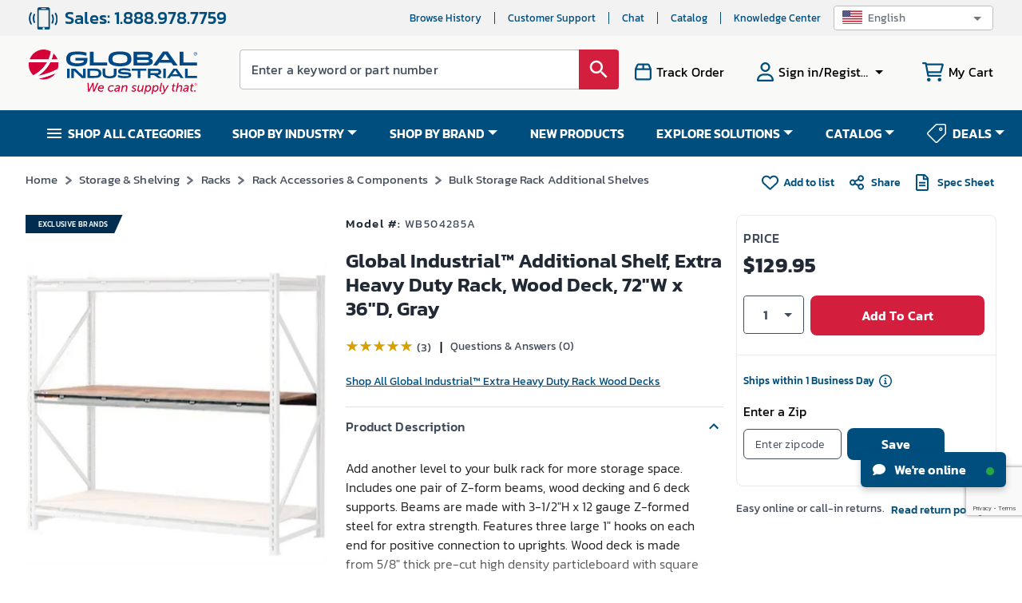

--- FILE ---
content_type: text/html; charset=utf-8
request_url: https://www.google.com/recaptcha/api2/anchor?ar=1&k=6LeaDKQUAAAAAL1asLaZNpwCmQ-nhcmlLSC79sHP&co=aHR0cHM6Ly93d3cuZ2xvYmFsaW5kdXN0cmlhbC5jb206NDQz&hl=en&type=image&v=PoyoqOPhxBO7pBk68S4YbpHZ&theme=light&size=invisible&badge=bottomright&anchor-ms=20000&execute-ms=30000&cb=1zzq6kd9as9m
body_size: 48719
content:
<!DOCTYPE HTML><html dir="ltr" lang="en"><head><meta http-equiv="Content-Type" content="text/html; charset=UTF-8">
<meta http-equiv="X-UA-Compatible" content="IE=edge">
<title>reCAPTCHA</title>
<style type="text/css">
/* cyrillic-ext */
@font-face {
  font-family: 'Roboto';
  font-style: normal;
  font-weight: 400;
  font-stretch: 100%;
  src: url(//fonts.gstatic.com/s/roboto/v48/KFO7CnqEu92Fr1ME7kSn66aGLdTylUAMa3GUBHMdazTgWw.woff2) format('woff2');
  unicode-range: U+0460-052F, U+1C80-1C8A, U+20B4, U+2DE0-2DFF, U+A640-A69F, U+FE2E-FE2F;
}
/* cyrillic */
@font-face {
  font-family: 'Roboto';
  font-style: normal;
  font-weight: 400;
  font-stretch: 100%;
  src: url(//fonts.gstatic.com/s/roboto/v48/KFO7CnqEu92Fr1ME7kSn66aGLdTylUAMa3iUBHMdazTgWw.woff2) format('woff2');
  unicode-range: U+0301, U+0400-045F, U+0490-0491, U+04B0-04B1, U+2116;
}
/* greek-ext */
@font-face {
  font-family: 'Roboto';
  font-style: normal;
  font-weight: 400;
  font-stretch: 100%;
  src: url(//fonts.gstatic.com/s/roboto/v48/KFO7CnqEu92Fr1ME7kSn66aGLdTylUAMa3CUBHMdazTgWw.woff2) format('woff2');
  unicode-range: U+1F00-1FFF;
}
/* greek */
@font-face {
  font-family: 'Roboto';
  font-style: normal;
  font-weight: 400;
  font-stretch: 100%;
  src: url(//fonts.gstatic.com/s/roboto/v48/KFO7CnqEu92Fr1ME7kSn66aGLdTylUAMa3-UBHMdazTgWw.woff2) format('woff2');
  unicode-range: U+0370-0377, U+037A-037F, U+0384-038A, U+038C, U+038E-03A1, U+03A3-03FF;
}
/* math */
@font-face {
  font-family: 'Roboto';
  font-style: normal;
  font-weight: 400;
  font-stretch: 100%;
  src: url(//fonts.gstatic.com/s/roboto/v48/KFO7CnqEu92Fr1ME7kSn66aGLdTylUAMawCUBHMdazTgWw.woff2) format('woff2');
  unicode-range: U+0302-0303, U+0305, U+0307-0308, U+0310, U+0312, U+0315, U+031A, U+0326-0327, U+032C, U+032F-0330, U+0332-0333, U+0338, U+033A, U+0346, U+034D, U+0391-03A1, U+03A3-03A9, U+03B1-03C9, U+03D1, U+03D5-03D6, U+03F0-03F1, U+03F4-03F5, U+2016-2017, U+2034-2038, U+203C, U+2040, U+2043, U+2047, U+2050, U+2057, U+205F, U+2070-2071, U+2074-208E, U+2090-209C, U+20D0-20DC, U+20E1, U+20E5-20EF, U+2100-2112, U+2114-2115, U+2117-2121, U+2123-214F, U+2190, U+2192, U+2194-21AE, U+21B0-21E5, U+21F1-21F2, U+21F4-2211, U+2213-2214, U+2216-22FF, U+2308-230B, U+2310, U+2319, U+231C-2321, U+2336-237A, U+237C, U+2395, U+239B-23B7, U+23D0, U+23DC-23E1, U+2474-2475, U+25AF, U+25B3, U+25B7, U+25BD, U+25C1, U+25CA, U+25CC, U+25FB, U+266D-266F, U+27C0-27FF, U+2900-2AFF, U+2B0E-2B11, U+2B30-2B4C, U+2BFE, U+3030, U+FF5B, U+FF5D, U+1D400-1D7FF, U+1EE00-1EEFF;
}
/* symbols */
@font-face {
  font-family: 'Roboto';
  font-style: normal;
  font-weight: 400;
  font-stretch: 100%;
  src: url(//fonts.gstatic.com/s/roboto/v48/KFO7CnqEu92Fr1ME7kSn66aGLdTylUAMaxKUBHMdazTgWw.woff2) format('woff2');
  unicode-range: U+0001-000C, U+000E-001F, U+007F-009F, U+20DD-20E0, U+20E2-20E4, U+2150-218F, U+2190, U+2192, U+2194-2199, U+21AF, U+21E6-21F0, U+21F3, U+2218-2219, U+2299, U+22C4-22C6, U+2300-243F, U+2440-244A, U+2460-24FF, U+25A0-27BF, U+2800-28FF, U+2921-2922, U+2981, U+29BF, U+29EB, U+2B00-2BFF, U+4DC0-4DFF, U+FFF9-FFFB, U+10140-1018E, U+10190-1019C, U+101A0, U+101D0-101FD, U+102E0-102FB, U+10E60-10E7E, U+1D2C0-1D2D3, U+1D2E0-1D37F, U+1F000-1F0FF, U+1F100-1F1AD, U+1F1E6-1F1FF, U+1F30D-1F30F, U+1F315, U+1F31C, U+1F31E, U+1F320-1F32C, U+1F336, U+1F378, U+1F37D, U+1F382, U+1F393-1F39F, U+1F3A7-1F3A8, U+1F3AC-1F3AF, U+1F3C2, U+1F3C4-1F3C6, U+1F3CA-1F3CE, U+1F3D4-1F3E0, U+1F3ED, U+1F3F1-1F3F3, U+1F3F5-1F3F7, U+1F408, U+1F415, U+1F41F, U+1F426, U+1F43F, U+1F441-1F442, U+1F444, U+1F446-1F449, U+1F44C-1F44E, U+1F453, U+1F46A, U+1F47D, U+1F4A3, U+1F4B0, U+1F4B3, U+1F4B9, U+1F4BB, U+1F4BF, U+1F4C8-1F4CB, U+1F4D6, U+1F4DA, U+1F4DF, U+1F4E3-1F4E6, U+1F4EA-1F4ED, U+1F4F7, U+1F4F9-1F4FB, U+1F4FD-1F4FE, U+1F503, U+1F507-1F50B, U+1F50D, U+1F512-1F513, U+1F53E-1F54A, U+1F54F-1F5FA, U+1F610, U+1F650-1F67F, U+1F687, U+1F68D, U+1F691, U+1F694, U+1F698, U+1F6AD, U+1F6B2, U+1F6B9-1F6BA, U+1F6BC, U+1F6C6-1F6CF, U+1F6D3-1F6D7, U+1F6E0-1F6EA, U+1F6F0-1F6F3, U+1F6F7-1F6FC, U+1F700-1F7FF, U+1F800-1F80B, U+1F810-1F847, U+1F850-1F859, U+1F860-1F887, U+1F890-1F8AD, U+1F8B0-1F8BB, U+1F8C0-1F8C1, U+1F900-1F90B, U+1F93B, U+1F946, U+1F984, U+1F996, U+1F9E9, U+1FA00-1FA6F, U+1FA70-1FA7C, U+1FA80-1FA89, U+1FA8F-1FAC6, U+1FACE-1FADC, U+1FADF-1FAE9, U+1FAF0-1FAF8, U+1FB00-1FBFF;
}
/* vietnamese */
@font-face {
  font-family: 'Roboto';
  font-style: normal;
  font-weight: 400;
  font-stretch: 100%;
  src: url(//fonts.gstatic.com/s/roboto/v48/KFO7CnqEu92Fr1ME7kSn66aGLdTylUAMa3OUBHMdazTgWw.woff2) format('woff2');
  unicode-range: U+0102-0103, U+0110-0111, U+0128-0129, U+0168-0169, U+01A0-01A1, U+01AF-01B0, U+0300-0301, U+0303-0304, U+0308-0309, U+0323, U+0329, U+1EA0-1EF9, U+20AB;
}
/* latin-ext */
@font-face {
  font-family: 'Roboto';
  font-style: normal;
  font-weight: 400;
  font-stretch: 100%;
  src: url(//fonts.gstatic.com/s/roboto/v48/KFO7CnqEu92Fr1ME7kSn66aGLdTylUAMa3KUBHMdazTgWw.woff2) format('woff2');
  unicode-range: U+0100-02BA, U+02BD-02C5, U+02C7-02CC, U+02CE-02D7, U+02DD-02FF, U+0304, U+0308, U+0329, U+1D00-1DBF, U+1E00-1E9F, U+1EF2-1EFF, U+2020, U+20A0-20AB, U+20AD-20C0, U+2113, U+2C60-2C7F, U+A720-A7FF;
}
/* latin */
@font-face {
  font-family: 'Roboto';
  font-style: normal;
  font-weight: 400;
  font-stretch: 100%;
  src: url(//fonts.gstatic.com/s/roboto/v48/KFO7CnqEu92Fr1ME7kSn66aGLdTylUAMa3yUBHMdazQ.woff2) format('woff2');
  unicode-range: U+0000-00FF, U+0131, U+0152-0153, U+02BB-02BC, U+02C6, U+02DA, U+02DC, U+0304, U+0308, U+0329, U+2000-206F, U+20AC, U+2122, U+2191, U+2193, U+2212, U+2215, U+FEFF, U+FFFD;
}
/* cyrillic-ext */
@font-face {
  font-family: 'Roboto';
  font-style: normal;
  font-weight: 500;
  font-stretch: 100%;
  src: url(//fonts.gstatic.com/s/roboto/v48/KFO7CnqEu92Fr1ME7kSn66aGLdTylUAMa3GUBHMdazTgWw.woff2) format('woff2');
  unicode-range: U+0460-052F, U+1C80-1C8A, U+20B4, U+2DE0-2DFF, U+A640-A69F, U+FE2E-FE2F;
}
/* cyrillic */
@font-face {
  font-family: 'Roboto';
  font-style: normal;
  font-weight: 500;
  font-stretch: 100%;
  src: url(//fonts.gstatic.com/s/roboto/v48/KFO7CnqEu92Fr1ME7kSn66aGLdTylUAMa3iUBHMdazTgWw.woff2) format('woff2');
  unicode-range: U+0301, U+0400-045F, U+0490-0491, U+04B0-04B1, U+2116;
}
/* greek-ext */
@font-face {
  font-family: 'Roboto';
  font-style: normal;
  font-weight: 500;
  font-stretch: 100%;
  src: url(//fonts.gstatic.com/s/roboto/v48/KFO7CnqEu92Fr1ME7kSn66aGLdTylUAMa3CUBHMdazTgWw.woff2) format('woff2');
  unicode-range: U+1F00-1FFF;
}
/* greek */
@font-face {
  font-family: 'Roboto';
  font-style: normal;
  font-weight: 500;
  font-stretch: 100%;
  src: url(//fonts.gstatic.com/s/roboto/v48/KFO7CnqEu92Fr1ME7kSn66aGLdTylUAMa3-UBHMdazTgWw.woff2) format('woff2');
  unicode-range: U+0370-0377, U+037A-037F, U+0384-038A, U+038C, U+038E-03A1, U+03A3-03FF;
}
/* math */
@font-face {
  font-family: 'Roboto';
  font-style: normal;
  font-weight: 500;
  font-stretch: 100%;
  src: url(//fonts.gstatic.com/s/roboto/v48/KFO7CnqEu92Fr1ME7kSn66aGLdTylUAMawCUBHMdazTgWw.woff2) format('woff2');
  unicode-range: U+0302-0303, U+0305, U+0307-0308, U+0310, U+0312, U+0315, U+031A, U+0326-0327, U+032C, U+032F-0330, U+0332-0333, U+0338, U+033A, U+0346, U+034D, U+0391-03A1, U+03A3-03A9, U+03B1-03C9, U+03D1, U+03D5-03D6, U+03F0-03F1, U+03F4-03F5, U+2016-2017, U+2034-2038, U+203C, U+2040, U+2043, U+2047, U+2050, U+2057, U+205F, U+2070-2071, U+2074-208E, U+2090-209C, U+20D0-20DC, U+20E1, U+20E5-20EF, U+2100-2112, U+2114-2115, U+2117-2121, U+2123-214F, U+2190, U+2192, U+2194-21AE, U+21B0-21E5, U+21F1-21F2, U+21F4-2211, U+2213-2214, U+2216-22FF, U+2308-230B, U+2310, U+2319, U+231C-2321, U+2336-237A, U+237C, U+2395, U+239B-23B7, U+23D0, U+23DC-23E1, U+2474-2475, U+25AF, U+25B3, U+25B7, U+25BD, U+25C1, U+25CA, U+25CC, U+25FB, U+266D-266F, U+27C0-27FF, U+2900-2AFF, U+2B0E-2B11, U+2B30-2B4C, U+2BFE, U+3030, U+FF5B, U+FF5D, U+1D400-1D7FF, U+1EE00-1EEFF;
}
/* symbols */
@font-face {
  font-family: 'Roboto';
  font-style: normal;
  font-weight: 500;
  font-stretch: 100%;
  src: url(//fonts.gstatic.com/s/roboto/v48/KFO7CnqEu92Fr1ME7kSn66aGLdTylUAMaxKUBHMdazTgWw.woff2) format('woff2');
  unicode-range: U+0001-000C, U+000E-001F, U+007F-009F, U+20DD-20E0, U+20E2-20E4, U+2150-218F, U+2190, U+2192, U+2194-2199, U+21AF, U+21E6-21F0, U+21F3, U+2218-2219, U+2299, U+22C4-22C6, U+2300-243F, U+2440-244A, U+2460-24FF, U+25A0-27BF, U+2800-28FF, U+2921-2922, U+2981, U+29BF, U+29EB, U+2B00-2BFF, U+4DC0-4DFF, U+FFF9-FFFB, U+10140-1018E, U+10190-1019C, U+101A0, U+101D0-101FD, U+102E0-102FB, U+10E60-10E7E, U+1D2C0-1D2D3, U+1D2E0-1D37F, U+1F000-1F0FF, U+1F100-1F1AD, U+1F1E6-1F1FF, U+1F30D-1F30F, U+1F315, U+1F31C, U+1F31E, U+1F320-1F32C, U+1F336, U+1F378, U+1F37D, U+1F382, U+1F393-1F39F, U+1F3A7-1F3A8, U+1F3AC-1F3AF, U+1F3C2, U+1F3C4-1F3C6, U+1F3CA-1F3CE, U+1F3D4-1F3E0, U+1F3ED, U+1F3F1-1F3F3, U+1F3F5-1F3F7, U+1F408, U+1F415, U+1F41F, U+1F426, U+1F43F, U+1F441-1F442, U+1F444, U+1F446-1F449, U+1F44C-1F44E, U+1F453, U+1F46A, U+1F47D, U+1F4A3, U+1F4B0, U+1F4B3, U+1F4B9, U+1F4BB, U+1F4BF, U+1F4C8-1F4CB, U+1F4D6, U+1F4DA, U+1F4DF, U+1F4E3-1F4E6, U+1F4EA-1F4ED, U+1F4F7, U+1F4F9-1F4FB, U+1F4FD-1F4FE, U+1F503, U+1F507-1F50B, U+1F50D, U+1F512-1F513, U+1F53E-1F54A, U+1F54F-1F5FA, U+1F610, U+1F650-1F67F, U+1F687, U+1F68D, U+1F691, U+1F694, U+1F698, U+1F6AD, U+1F6B2, U+1F6B9-1F6BA, U+1F6BC, U+1F6C6-1F6CF, U+1F6D3-1F6D7, U+1F6E0-1F6EA, U+1F6F0-1F6F3, U+1F6F7-1F6FC, U+1F700-1F7FF, U+1F800-1F80B, U+1F810-1F847, U+1F850-1F859, U+1F860-1F887, U+1F890-1F8AD, U+1F8B0-1F8BB, U+1F8C0-1F8C1, U+1F900-1F90B, U+1F93B, U+1F946, U+1F984, U+1F996, U+1F9E9, U+1FA00-1FA6F, U+1FA70-1FA7C, U+1FA80-1FA89, U+1FA8F-1FAC6, U+1FACE-1FADC, U+1FADF-1FAE9, U+1FAF0-1FAF8, U+1FB00-1FBFF;
}
/* vietnamese */
@font-face {
  font-family: 'Roboto';
  font-style: normal;
  font-weight: 500;
  font-stretch: 100%;
  src: url(//fonts.gstatic.com/s/roboto/v48/KFO7CnqEu92Fr1ME7kSn66aGLdTylUAMa3OUBHMdazTgWw.woff2) format('woff2');
  unicode-range: U+0102-0103, U+0110-0111, U+0128-0129, U+0168-0169, U+01A0-01A1, U+01AF-01B0, U+0300-0301, U+0303-0304, U+0308-0309, U+0323, U+0329, U+1EA0-1EF9, U+20AB;
}
/* latin-ext */
@font-face {
  font-family: 'Roboto';
  font-style: normal;
  font-weight: 500;
  font-stretch: 100%;
  src: url(//fonts.gstatic.com/s/roboto/v48/KFO7CnqEu92Fr1ME7kSn66aGLdTylUAMa3KUBHMdazTgWw.woff2) format('woff2');
  unicode-range: U+0100-02BA, U+02BD-02C5, U+02C7-02CC, U+02CE-02D7, U+02DD-02FF, U+0304, U+0308, U+0329, U+1D00-1DBF, U+1E00-1E9F, U+1EF2-1EFF, U+2020, U+20A0-20AB, U+20AD-20C0, U+2113, U+2C60-2C7F, U+A720-A7FF;
}
/* latin */
@font-face {
  font-family: 'Roboto';
  font-style: normal;
  font-weight: 500;
  font-stretch: 100%;
  src: url(//fonts.gstatic.com/s/roboto/v48/KFO7CnqEu92Fr1ME7kSn66aGLdTylUAMa3yUBHMdazQ.woff2) format('woff2');
  unicode-range: U+0000-00FF, U+0131, U+0152-0153, U+02BB-02BC, U+02C6, U+02DA, U+02DC, U+0304, U+0308, U+0329, U+2000-206F, U+20AC, U+2122, U+2191, U+2193, U+2212, U+2215, U+FEFF, U+FFFD;
}
/* cyrillic-ext */
@font-face {
  font-family: 'Roboto';
  font-style: normal;
  font-weight: 900;
  font-stretch: 100%;
  src: url(//fonts.gstatic.com/s/roboto/v48/KFO7CnqEu92Fr1ME7kSn66aGLdTylUAMa3GUBHMdazTgWw.woff2) format('woff2');
  unicode-range: U+0460-052F, U+1C80-1C8A, U+20B4, U+2DE0-2DFF, U+A640-A69F, U+FE2E-FE2F;
}
/* cyrillic */
@font-face {
  font-family: 'Roboto';
  font-style: normal;
  font-weight: 900;
  font-stretch: 100%;
  src: url(//fonts.gstatic.com/s/roboto/v48/KFO7CnqEu92Fr1ME7kSn66aGLdTylUAMa3iUBHMdazTgWw.woff2) format('woff2');
  unicode-range: U+0301, U+0400-045F, U+0490-0491, U+04B0-04B1, U+2116;
}
/* greek-ext */
@font-face {
  font-family: 'Roboto';
  font-style: normal;
  font-weight: 900;
  font-stretch: 100%;
  src: url(//fonts.gstatic.com/s/roboto/v48/KFO7CnqEu92Fr1ME7kSn66aGLdTylUAMa3CUBHMdazTgWw.woff2) format('woff2');
  unicode-range: U+1F00-1FFF;
}
/* greek */
@font-face {
  font-family: 'Roboto';
  font-style: normal;
  font-weight: 900;
  font-stretch: 100%;
  src: url(//fonts.gstatic.com/s/roboto/v48/KFO7CnqEu92Fr1ME7kSn66aGLdTylUAMa3-UBHMdazTgWw.woff2) format('woff2');
  unicode-range: U+0370-0377, U+037A-037F, U+0384-038A, U+038C, U+038E-03A1, U+03A3-03FF;
}
/* math */
@font-face {
  font-family: 'Roboto';
  font-style: normal;
  font-weight: 900;
  font-stretch: 100%;
  src: url(//fonts.gstatic.com/s/roboto/v48/KFO7CnqEu92Fr1ME7kSn66aGLdTylUAMawCUBHMdazTgWw.woff2) format('woff2');
  unicode-range: U+0302-0303, U+0305, U+0307-0308, U+0310, U+0312, U+0315, U+031A, U+0326-0327, U+032C, U+032F-0330, U+0332-0333, U+0338, U+033A, U+0346, U+034D, U+0391-03A1, U+03A3-03A9, U+03B1-03C9, U+03D1, U+03D5-03D6, U+03F0-03F1, U+03F4-03F5, U+2016-2017, U+2034-2038, U+203C, U+2040, U+2043, U+2047, U+2050, U+2057, U+205F, U+2070-2071, U+2074-208E, U+2090-209C, U+20D0-20DC, U+20E1, U+20E5-20EF, U+2100-2112, U+2114-2115, U+2117-2121, U+2123-214F, U+2190, U+2192, U+2194-21AE, U+21B0-21E5, U+21F1-21F2, U+21F4-2211, U+2213-2214, U+2216-22FF, U+2308-230B, U+2310, U+2319, U+231C-2321, U+2336-237A, U+237C, U+2395, U+239B-23B7, U+23D0, U+23DC-23E1, U+2474-2475, U+25AF, U+25B3, U+25B7, U+25BD, U+25C1, U+25CA, U+25CC, U+25FB, U+266D-266F, U+27C0-27FF, U+2900-2AFF, U+2B0E-2B11, U+2B30-2B4C, U+2BFE, U+3030, U+FF5B, U+FF5D, U+1D400-1D7FF, U+1EE00-1EEFF;
}
/* symbols */
@font-face {
  font-family: 'Roboto';
  font-style: normal;
  font-weight: 900;
  font-stretch: 100%;
  src: url(//fonts.gstatic.com/s/roboto/v48/KFO7CnqEu92Fr1ME7kSn66aGLdTylUAMaxKUBHMdazTgWw.woff2) format('woff2');
  unicode-range: U+0001-000C, U+000E-001F, U+007F-009F, U+20DD-20E0, U+20E2-20E4, U+2150-218F, U+2190, U+2192, U+2194-2199, U+21AF, U+21E6-21F0, U+21F3, U+2218-2219, U+2299, U+22C4-22C6, U+2300-243F, U+2440-244A, U+2460-24FF, U+25A0-27BF, U+2800-28FF, U+2921-2922, U+2981, U+29BF, U+29EB, U+2B00-2BFF, U+4DC0-4DFF, U+FFF9-FFFB, U+10140-1018E, U+10190-1019C, U+101A0, U+101D0-101FD, U+102E0-102FB, U+10E60-10E7E, U+1D2C0-1D2D3, U+1D2E0-1D37F, U+1F000-1F0FF, U+1F100-1F1AD, U+1F1E6-1F1FF, U+1F30D-1F30F, U+1F315, U+1F31C, U+1F31E, U+1F320-1F32C, U+1F336, U+1F378, U+1F37D, U+1F382, U+1F393-1F39F, U+1F3A7-1F3A8, U+1F3AC-1F3AF, U+1F3C2, U+1F3C4-1F3C6, U+1F3CA-1F3CE, U+1F3D4-1F3E0, U+1F3ED, U+1F3F1-1F3F3, U+1F3F5-1F3F7, U+1F408, U+1F415, U+1F41F, U+1F426, U+1F43F, U+1F441-1F442, U+1F444, U+1F446-1F449, U+1F44C-1F44E, U+1F453, U+1F46A, U+1F47D, U+1F4A3, U+1F4B0, U+1F4B3, U+1F4B9, U+1F4BB, U+1F4BF, U+1F4C8-1F4CB, U+1F4D6, U+1F4DA, U+1F4DF, U+1F4E3-1F4E6, U+1F4EA-1F4ED, U+1F4F7, U+1F4F9-1F4FB, U+1F4FD-1F4FE, U+1F503, U+1F507-1F50B, U+1F50D, U+1F512-1F513, U+1F53E-1F54A, U+1F54F-1F5FA, U+1F610, U+1F650-1F67F, U+1F687, U+1F68D, U+1F691, U+1F694, U+1F698, U+1F6AD, U+1F6B2, U+1F6B9-1F6BA, U+1F6BC, U+1F6C6-1F6CF, U+1F6D3-1F6D7, U+1F6E0-1F6EA, U+1F6F0-1F6F3, U+1F6F7-1F6FC, U+1F700-1F7FF, U+1F800-1F80B, U+1F810-1F847, U+1F850-1F859, U+1F860-1F887, U+1F890-1F8AD, U+1F8B0-1F8BB, U+1F8C0-1F8C1, U+1F900-1F90B, U+1F93B, U+1F946, U+1F984, U+1F996, U+1F9E9, U+1FA00-1FA6F, U+1FA70-1FA7C, U+1FA80-1FA89, U+1FA8F-1FAC6, U+1FACE-1FADC, U+1FADF-1FAE9, U+1FAF0-1FAF8, U+1FB00-1FBFF;
}
/* vietnamese */
@font-face {
  font-family: 'Roboto';
  font-style: normal;
  font-weight: 900;
  font-stretch: 100%;
  src: url(//fonts.gstatic.com/s/roboto/v48/KFO7CnqEu92Fr1ME7kSn66aGLdTylUAMa3OUBHMdazTgWw.woff2) format('woff2');
  unicode-range: U+0102-0103, U+0110-0111, U+0128-0129, U+0168-0169, U+01A0-01A1, U+01AF-01B0, U+0300-0301, U+0303-0304, U+0308-0309, U+0323, U+0329, U+1EA0-1EF9, U+20AB;
}
/* latin-ext */
@font-face {
  font-family: 'Roboto';
  font-style: normal;
  font-weight: 900;
  font-stretch: 100%;
  src: url(//fonts.gstatic.com/s/roboto/v48/KFO7CnqEu92Fr1ME7kSn66aGLdTylUAMa3KUBHMdazTgWw.woff2) format('woff2');
  unicode-range: U+0100-02BA, U+02BD-02C5, U+02C7-02CC, U+02CE-02D7, U+02DD-02FF, U+0304, U+0308, U+0329, U+1D00-1DBF, U+1E00-1E9F, U+1EF2-1EFF, U+2020, U+20A0-20AB, U+20AD-20C0, U+2113, U+2C60-2C7F, U+A720-A7FF;
}
/* latin */
@font-face {
  font-family: 'Roboto';
  font-style: normal;
  font-weight: 900;
  font-stretch: 100%;
  src: url(//fonts.gstatic.com/s/roboto/v48/KFO7CnqEu92Fr1ME7kSn66aGLdTylUAMa3yUBHMdazQ.woff2) format('woff2');
  unicode-range: U+0000-00FF, U+0131, U+0152-0153, U+02BB-02BC, U+02C6, U+02DA, U+02DC, U+0304, U+0308, U+0329, U+2000-206F, U+20AC, U+2122, U+2191, U+2193, U+2212, U+2215, U+FEFF, U+FFFD;
}

</style>
<link rel="stylesheet" type="text/css" href="https://www.gstatic.com/recaptcha/releases/PoyoqOPhxBO7pBk68S4YbpHZ/styles__ltr.css">
<script nonce="KCkhpI0QoLD_JIniArNGzA" type="text/javascript">window['__recaptcha_api'] = 'https://www.google.com/recaptcha/api2/';</script>
<script type="text/javascript" src="https://www.gstatic.com/recaptcha/releases/PoyoqOPhxBO7pBk68S4YbpHZ/recaptcha__en.js" nonce="KCkhpI0QoLD_JIniArNGzA">
      
    </script></head>
<body><div id="rc-anchor-alert" class="rc-anchor-alert"></div>
<input type="hidden" id="recaptcha-token" value="[base64]">
<script type="text/javascript" nonce="KCkhpI0QoLD_JIniArNGzA">
      recaptcha.anchor.Main.init("[\x22ainput\x22,[\x22bgdata\x22,\x22\x22,\[base64]/[base64]/MjU1Ong/[base64]/[base64]/[base64]/[base64]/[base64]/[base64]/[base64]/[base64]/[base64]/[base64]/[base64]/[base64]/[base64]/[base64]/[base64]\\u003d\x22,\[base64]\\u003d\x22,\x22wooAbMKdYcKzMTDDkFbDmsKvOcOWa8O6ZcKQUnF0w7o2wosaw6JFcsO1w7fCqU3DvcOTw4PCn8K2w5rCi8KMw5TCjMOgw7/[base64]/CnBrCjll/MGnDjyvClD3CssOlIcKjV1IvD1vChMOYO3PDtsOuw5rDgsOlDTQPwqfDhTfDrcK8w75Aw7AqBsKiOsKkYMKFBTfDkmHCvMOqNH1hw7d5wp5OwoXDqnApfkcKHcOrw6F/dDHCjcKScMKmF8Kyw4Bfw6PDjD3CmknCtiXDgMKFGsK8GXpHCCxKXMKPCMOwIcOXJ2Q9w4/Ctn/DmMOsQsKFwrPCgcOzwrpHSsK8wo3CmhzCtMKBwqjCixV7wqhOw6jCrsKDw6DCim3Dqw84wrvChcK6w4IMwpDDiy0ewoLCv2xJAMOVLMOnw4F+w6lmw6rCiMOKEDhcw6xfw77CmX7DkHPDgVHDk1I+w5lyY8K2QW/DoAoCdUwKWcKEwqbCiA5lw4vDoMO7w5zDrFtHNWokw7zDon/Dn0UvPhRfTsKgwoYEesOlw57DhAsDJsOQwrvCi8Kic8OfDcOJwphKWsOWHRgSSMOyw7XCj8KbwrFrw6YBX37CnBzDv8KAw4vDrcOhIy97YWoLE1XDjWzCpi/[base64]/[base64]/w7jCrMKfJjrDvgDDjWLCmMO1WMOTw5Zlw41wwqB9w4wFw5sbw7XDg8KyfcOwwoPDnMK0ecK0V8KrOcKdUsOSw6bCsl8rw4gxwpsKwq/DpCPDimvCoCDCnUHDiQbCqRoje24nwqDCrSnDjsKjNzg2PwPDp8O5RAnCr3/DrCbCjcKjw7zCpcK6Bl3Dpik/wqMmw7Bkwpdjw6ZaW8KnEW9OLGrCucKqwrRxw7MXCcO0wrRcw6LDgl3CocKBT8Kew5/CncK8O8K1wpfCocOhZsO6Q8Kkw7XDpsOmwrMyw6kkwpXDiGsdwpzCqy7DhcKHwod8w5HCrcOdVVTCjMONIRTCmWjDu8OYIBvCuMObw6PDrnYdwp5Kw5JbH8KACHt7Qygsw6YhwoHDmS0ZY8O3Q8KNf8O9w4/Cq8OUL1vCoMOeSsO+BsKBwoknw5MiwpnCnsODw51pwpzDisONwq0HwonDrg3CpgIAwosCwrZvw5zDuhwLbsK9w4/DmMOQSW0LZcKjw4xqwoHDnz8hw6fDrsOYwo7CrMKDwp7CicKePsKewo9owrIYwqVww53CmRcSwpLChl3DmmbDhjlvc8OSwr9Lw7QcDMOuwrrDtMKHXnfCrRcYRzTDo8OwGMKBwrTDr0fCsXEcUMKgw7ZSw652PiwSw5zDqsK7TcOnesKfwqxswo/DjEHDl8KMDWzDvy/CqcO5w71gPDvDuHtCwqcJwrEyNVnDo8Omw609DXfCh8KSYyjDmB4Fwr/CgzfCkE/DpyY1wqDDvkrDlDZ/EkhCw5nCngPCh8KLajdINcOQXELDusO6w5HDlGvCmsKGTTRiwrdWw4RNQybDuTfDscOAw4g5w4rCghTDkyhAwq7DvjpCD1YDwoQowrfCsMOlw7MIw4pMfcOwVXECfh9fbW/Dq8Kvw7xPw5I6w7PDvcOiOMKdacKmDn/ClVLDqMOnaiY+Cz11w7tXE0XDlcKLfsK2wqPDvWTCq8OawqPCi8KjwrXDszzCqcKCSRbDpcKmwrzDssKcw5fDvMO5FhLCmjTDrMO3w4XCncO5QsKSw5LDk3caPxkIAsK3Yk5/CsOtJcO2Bmt/[base64]/w74jw6zDrWVDcjJmOUXCssKlw7p0eBQnKMOtwpDDrhjDt8OWN0DDjhVjOTV7wqPCpicWwoUVdmHCnsOVwqXCsw7Cig/DpT8jw4fDvMKhw7YUw5xdMmTCjcKrw5fDkcOWesOqK8Ozwrtlw70dWALDhsKnwpLCky4WeUfCs8OiSsKtw7lRwrjCoEFJHsO2YMKsfmvCr0gOMGvDp3XDi8KiwoA7RMKwQMKLw61PNcKiHcOPw4/Cs0HCj8OTw7YBPMO2VxkVJcK7w5nCusK8wojDgnwLw4ZLwrfDnFYcaW9kw4XCv3/DgWsDNyE+Fk4jw53DkwciVQJJVsK8w40Kw5nCocOzaMOLwrlpGsK9KcKPdEFcw4TDiTbDnsKHwrXCqXHDoXHDqwYWYzkyZBVuSMKxwrhbwppYNGY+w7DCpRhvw4DDmlFTwo1cAHLCiBUSw6XCmsO5w4EdFSTCnE/[base64]/CvxbCiBgiwobCpWp1Mnd9Y1rCljwkHMOBUlvCocOnRsOSw4MkPsKuw5vDisOdwrfCklHCpCs9ICAFCWwvw6DDuA1EUyzCvHhCwp7CtsOXw4BRO8OfwrnDtVgvLsKuPBLCiT/[base64]/DqUfCjQYBwqwzwpohO8KWwqBNwpYZwplWK8OcCEtuEAvCnA/Cqi0QBBMxX0HDlsKsw7ZowpPDicOSwohDwofCucOKKh17w7nCmAnCqmpxQMOUfMOWw4DCisKXwqTCq8OwXRbDoMOBZDPDhCdYXURFwoVWw5sWw4fChsO5wqvChsKowos9HTrDq3hUw6TDt8K5Kglgw4gGw6R/w6vDicKTw4DDisKtP296w683wq1DOhXCo8KnwrV2woR9w6xBczTCs8KRIiZ7OAvCtMOEMMO2wr3Ck8KHTsK1wpE+MMKDw7tMw6PCrsKrZUJhwqZpw7FEwr8Yw4PDl8KDX8KUwqVQWS7ClkMEw5AVXQEmwqotwr/DiMKjwqLDg8K8w6AUwpJ/EEDCtsKMwqvCq1LCoMO/McKVw4PCucO0dcKLP8K3WXHDicKZc1jDocK2OsOjYETCucOaZMOjw5wRd8OewqTCsU1mwpI9YDJCwpnDrW3Cj8OiwrPDm8KXDgBtw7zDlcOFwpPCgCHCtDd6wpByTsORdsO5wqHCqsKswr/CpljCmsOgVcKYBcKlwqfDuEtXaAJXC8KLVsKoNcKhwqvCqMKDw4wMw44qw7TCiys3wpTCkm/[base64]/Cs8OBwq4GwpHDlyfCtSJ9w7ZMUcOpw5LDn0PDtMKGwqrDqMKdw5s8C8OawoEFSMK9csK5FcOXw6fDkXc6w6hXaB8OCGI/QD3DgcK5cQfDtcO/VcOZw7zCmwDDtMOoLTM8WsO9WSRKb8KdNx3DrC0/KMKDw6vCvcKYMnbDjjjDnMOjwoPDnsO1Z8KBwpXClw3Cv8O4wr5mwoMCKyLDuCsjwqNzwrh6AGUtwrLCu8KXSsKZenPCgn8iwoXDqcOHw7zDiWt9w4HDhMKtXMKgcjd7TCTDpV8uUsKgwr/DmX80KmhbXUfCtxHDtVopwpEYPXnClDbCoUJoPsOuw5HCjm7DhsOiUG1Mw4NWe31mwr3Dk8Ouw4wIwrEqw7dJwo7DszUjK0jCiG58MsOMRMKuw6PDnTPChwfCnC4nd8K4wo8qVTXCtsKHwrnCrQvDisOLw4HDl29LLB7DhQLDpMKhwpJ0w6/Ckyxpw63DmxYXw6zDtRc4d8KRGMKHIMKzw49ww5HDmsOAKnvDiBDDmwDCumrDiGrChkjCujnCssKEOMKqFcKYEsKiXUXCmVEfwq/CukA5OAcxChjDl1nCsELDssK3FmhUwpZKwo1Mw5/Dp8O7engXw6vCrsKJwr3Di8KOw63DksO+IADCnD9OD8KZwo/CsVwLwrJ9YGrCqSxkw7vCksKTUxbCp8KrZMO0w5vDqzkgKcOawpnCmD18G8O/w6Ygw6piw4HDk1PDqRd4KcO5wrg5w4Q8wrVuWsOcDi3DiMKaw7IpbMKTdcKSEU3Dn8KaDz95w7kFwpHDoMKJbi/ClMOqTcOATsKcSMOUesK/DsOBwrPCiylAwpUsZcKna8Kkwrp3wo5LcMKtGcKCf8O7d8Kbw64kJG3CuVvDqsK8wrTDq8OseMO5w7rDqMKLw615K8OmN8Ogw7Q7wrBaw6RjwoNcwqPDrcOPw5/[base64]/w6QvwqAOZQNFPR4Fwp/DiRcMC8KYwqBFwo5hwrfCpcOYw5jCqnACwrcKwoVgTkJtwr94wrEwwpnDgy8/w7vCrMOkw5lYU8O2WsOwwqJJwp7CqjLDo8OVw6bDgsOyw6kAZcO+wrsFNMOBw7XDmMKSwrIeScKTwooswobDsQ/DucK9wr5kCsK/[base64]/[base64]/[base64]/w6bDncOww6kcWsKwO8OgbsK8wrfCmiATNMKHw6PCrwXDjcOrHT91wq3CsiQjHMK1X3nCsMK4w50ewo1WwrjDiRFSw7bDoMOow6LDn0VtwpbDlsOQB2hbw5nCvcKVDsKFwoBLdU14w4c1wo/Dt3YIwqvCtzV5WATDtyPCqw7DrcKtPsOSwrc3LibCpVnDlD/ChRPDiV06wo5xwowWw5nDkR/CiT/DqMOdPHLDk23CqsKvG8OGKSZtLGXDo1kKworClsKWw4/[base64]/[base64]/[base64]/DtMK6KUlkw5XDjMK5wqsUw4XDhcKhSWbDgMKjQCDDjCMZwpgMWMKHa09lw7B5w4pYwrzDs2zCjTUrwr/DusKMwoBZQcKYwp3DgcKQwqPDuEPCjzRUUA3ChMOnaBwxwrpHw41Dw7LDuBFWOcKXFn0ffnjCkMKlwrfDrkVJwokwA2k+HBAxw4cWJnYhw6p0wqsMZTYdwrDDusKMw6zCnMKVwqVVD8OJwr3CicOAODzDt1nDm8O8FcOWccOEw6jDicK/[base64]/wqPDn07CscKbwp/CsW7DqU9bGxXDkcKww58Rw4TDoWrCi8ObV8KTCcKkw4jCtMOkwo8/wrTDoWjCrsK9wqPClUDCt8K7DcO6MMKxak3Ci8OdWcKuHkRuwoF4w77Dtm/Dm8O0w65uwoRVfTd8w7/CusOxw6HDkcOVwpTDkMKcw48gwolPGcKsbMOKw63CnsKSw5fDt8K2wqIjw7nCkilfa0kEQ8O0w5scw4/DtlTDlxnDucO6wprDpwjChsOYwoBww6LDv3LDjBNNw6F1PMKhbsKHUX/Dr8KswpMcIcKXczAsYcKlw4sxwonCl3nCsMOkw40Bdw0Fw7xlQEptwr8JUsO8M2XDvMKsaHTCmcKVCMOvPRrCuCHCncO1w6fCrsKpDSNuw69RwpM1GlpdZMKaHsKSwp7CgMO7MHDDlcONwqsYwrw2w4x4wqzCtsKbP8O7w4rDnVzDvGrCkMK7HMKhPWpLw67DocKmwo/[base64]/[base64]/Ct1TDsUTCjx/CpCvChsO9cMOWw6PCjMOIwqPDvMOxwqHDnUAKG8O+dV/[base64]/[base64]/CnsOJeFNITiPDulDDs8OSw6UuwrXDgMKAwrMJw5UHw7zCnSzDs8KYa3jCnFHCkkc1w47DqMKww5t6fcKFw6vCnFMSw5XCpcKUwr1Sw5vCpElAHsOvGgnDucKPCsOVw58ew64rEF/Dg8KZPxvCg2pLwrIWb8OxwqvDl33CkMKxwrh/w7rDvTgIwoU7w5/CoxHDpn7DqMKzw63ChRnDqMK1wqXDsMOYw4Q5w43DsRNjemBtwotjV8KhaMK5HcOFwpxdVSPCh17DrgHDlcKzMF3DicK4wrnDrQ0Xw6fCrcOIBzDCvFZ7W8KQSirDsG06MnpZC8OhAWMXelLDr2/Do0/Ds8Knw7PDtcOeSMOPLGnDhcO8Ygx8B8KXw5pVHxvDkVhdCsKaw5vCl8O5Q8OwwqzCqXHDpsK2w44qwqXDnzDDg8OLw4Juwp8vwqfCmMOuWcKvwpd7wovDggjDtypnw4/DvzLCujLDpsOVJcOcV8OZXkhfwqdqwqQmwofDsgodaAglwq1SK8KoK1YFwqTCsDkpNAzCmMK0QMOOwpN/w5bChsOWdcOcw5bDksKVeC3DgsKNeMOxwqPDsXMTwow6w5bDnsKgX1Evwq/[base64]/[base64]/Cg8OXw7TDt3XCumLCgcO1wpDDscOpQ8Otw7orNEUFAFzCtnvDp257w6PCucOpYSdlT8OUw5XDpR/CnBZEworDiVVufsKxC3jCgw3CrMKCccOXJjfDoMOudsKHN8KGw5DDtRBtBAPDuGg3wqB3wqLDrMKNWMK3PMK7CsO9w4vDvcOkwpJ8w40Lw4zDpXfCmCkWfVBIw4QUw4LCmhNlcnkOSS1Owrgpe1x2F8OUwqvDh33DjDoGSsOpw4R5w4gRwrTDpcOqwrQRK2/CtsKzIn7CqGwzwq5rwqjCvcKGfMKUw6hvwr3CqEdOIsOiw4bDoHjCkRvDocK5w5ZMwrJlFlBewqXDp8KRw5XCkzFFw7/DnsKTwqhkX3FjwqjCpTnCgD4tw4fDrADDkxZFw5DDiQ/[base64]/CjVoJATtKcUwUX3zDlcKFwq/CosO1L8OkHHLCkAPDusKdBcKhw6nDrBwoDjR6w6HDr8O0CTbDu8KOw51QbMOEw70swpfCqBTCjcOsTyh2GCgOeMKRc1oNw6LCjD7DoGnCjHDCisKTw4vDnEVvUxBBwpHDjFYuwqF/w4UWC8O5XVvDr8KwccO/wphWR8OEw6HCkcKIWgnCmsKcw4FKw7zCpMOYXQc1E8K1wovDvcKkwoUGLhNFCDYpwovDrsKwwrrDksK3VMOwDcOJwp7DisKgbzFYwoRrw6R3YFFIw7PCqTzCkkh/Z8Kiw6JyH0UJwoHChsKdBk3DnEcsLhZoQMOjYsKjwqjCl8OkwrcHM8Ocw7fDl8KfwpBoMXUuX8Orw7tEccKXKA/CkWbDqm43dsOJw7/[base64]/[base64]/[base64]/w4IcwqDDuMK9wo5qw5EOIFTDin7Dg3LCkcOWFsKvw51tHUnDr8OhwopXLlHDoMObw7/[base64]/[base64]/[base64]/wrPDncOQwqQka0rCsnPDrh8Fwp1Qw7zCqsKES2PDpsKtE3PDh8OFZsKhRC/CvkN8w41pwq/CrCIMNMOYdDsFwpwPRMKPwp3DqAfCrFHDqnnCr8OkwqzDp8Kmc8Oad3Aiw599eVN8U8O9YFPCjcKFCMK1w4UfHi/Dvj4mHlHDn8KXw5gRSsKMezF8w4cRwrM9woNpw6TCiF7Cq8KMIzt6S8KFfsO6W8KXeG51wrPDhWcfw59jQCTCsMK6wos9QhZUw5U+wpDDkcKFD8KNHgEWejnCs8KWTcK/QsONd3snBVfDj8OgVcKyw4PDthPCiWVhXSnDuwY+PmkKw63CjgnDtQDCtnjDmsOiwo/[base64]/CvcONTxgYK8KDwoASdlDDsFDDuT3DvT4dKmrCqX46C8K/KcKmUFvCg8KhwqLCkl/CosOAw7E5KSwBw4JUw4DCuTFJw6bDowUDYynCscKgCh4cw7p2wrkjwpbCrAxnwo3Dn8KmI1EcEwhow5YBwpDDpzgyScOVDCE1w6XCvsOIRsKKF37Cg8O3N8KSwpzDs8OLIzBSXl8aw4XCnxZOwpPCqMOJw7nCn8OIPn/DjUlJAVUXw5XCiMKQU24gwqXCvsK0A0MzTMOMbSp9wqQEwqJOQsO3w4I0w6PCohzCsMKOKMKPHwViAVp2csO7w5tOfMOHw6FfwqIjVhg9wr/[base64]/wqxVw5bCnSU0w78cXsOTwofDkcOUwrFta8OCVg4Lwq8DQsO0w7fDrxPDrz0jKyVjwpENwo7DjcKow6fDqMKKw5/DscKPfcOrwqTDuG0fI8OPbsK/[base64]/DjmB1w7/DoMKPTBoyw6bDlDTDlFNJwqdpwqTDlX9QBl/DuzrDgl9oMlHCiATDrm7DqyHDpFMbRTtFMHTDiSouKk4iw5dJbcOEelcmeEHDrltOw6BwUcOAKMOfdVcpNMKfw4PDs2sxcsOKWsKRS8KRw5Qbw5MIw5TCjnxewoFTwozDoznCqcONCCDCrSg1w6HCtMOBw7ZEw7JCw4lqSsKkwohDw57DsG/Dsl4lPAR/[base64]/DknMTwrbChhvDg1HDksKWYwDDnEbDjQodaTPCgsKiUwhkw57DpBDDqinDpHtFw7LDusO/wqHDvBx5w7Etb8OEB8OXw5/[base64]/DmHHDjMKAwozDu8KUwp7DoMO9F8OYRsOKwrE5cUReLhzCucKvYsOtX8KBHcKmwp3DiDrCv3jDlQ9NMUk2QcOrQSPCrB/DtWPDmcOcd8OgLsOywoIIfnjDhcOXw6zDj8KBA8KQwphaw4/DnVrCpB1dMnRxwrXDr8O7w5vCr8KtwpcVw7RFEsKRHXnCvsKNw6UswpvCtGnCnAQZw7fDgS17eMOjw6rCpwUQw4VKNMOww4gTfidpVh9CQMKQYXl0aMOxwpwsbE1hw51+wrTDvsKqQMOfw6LDjSHDtsK1E8K9wq87csKnw4VdwostK8OJQcOnRDzClVLChQbCo8K/dsKPwoNURMOpw6EedcK8dMOfaXnDssOkWRbCuQPDl8KOe3XCkA16wos/w5HCtMO4C1/[base64]/Dh8OsL0DDvcOIwoxDw4/DtwzCnlnDpMOGwpISwr/DkUjDqcOqwosBVcKUCHrChcKOwoJcC8K3ZcK/wqJXwrMkIMObw5Vxw4cKHTXCjzodwpd6eCfDmw51OADChy/[base64]/d8KVbMK2wrJZw4oxwrvCtsKlw5rCvHszw5jCnH88b8K5w79lBsKEFR0dG8KVwoPDucOIwo/DpEzCgsKzw5rDol7Dqw7DqD3DgcOpAG3Dim/DjCnDvUB6wpF4w5JwwoTDuyw6wp/Cm3V3w5PDkw3CkWfClhnDt8KUw7xowrvDoMOXSSHDpGjCgkQfKSXDvsODwp7DpsO2IMKCw7Yiw4bDhiIww4zCumVEfcKIw5/CtcKvGsKDw4IBwoHDkMODGMKYwrLCqTrCmMOUYX9AFxJsw4HCqxDDksKxwrl+w7LChMK7wo3ChMK1w4p1OyE7woo1wrxyDRsKQ8KPCFfChBxmVMOcwpYqw6tQwp3ChAbCqMKeCF/DgMK9wrFmw6IaH8O2wqTCn3t4C8KewoZVa1/CiANyw53DnwLDicKJJcKlDcKIN8Oow6wawqXCgMOsAMO6wp7CsMKNclc5wpViwqzCmsOsV8Odw7hXwpfDtMOTw6YiRwLDj8KKasKvScOgSz5uw793KC8nwpXChMKjwphabsKeLsOsc8Klwp7DsVnCrRxYwoHDrMOQw53CrAfCkFBaw4MJRnvCiStfbsO4w7tvw4/[base64]/Dmi/ClCvCsivCo8Kmw5LDsTvCkcOzwo/[base64]/Z8K/GsOMwq5vQgfDnW3Csw0mwoA2wooHHgkxGsKKYsOtG8KfK8ORVsOtwrjCvGjCuMK5wqskUcOlaMKKwrA8DMK3YsO1wr/DmTILw5s4YCTDk8KiTMO7NcO9wox3w7HDsMO7FVxqfsKDfcOFdMOTHDR4bcKTw6jCiznDssOOwo0nH8KfM3E0SsO0w4/CrMOKEMKhw4M1DsKQw5dZWhLDjUDChcKiwporScOxwrQpDFlXwogUJcOlNsOnw4EQZcK9EzUIwp/[base64]/DoTLDrW1yAcKUw60ac8O2NhY5FBJ6AlLCrmxDJ8KyHMKqwo0jDDQSwokNw5HDp0dXVcO9T8O6VAnDgRcSYsOvw53CtcOgEsOpwolaw4bDiXo3AlsvG8OlPVLCnMOnw5UCMcOIwqY3VHMzw4HCo8OGwonDmcK9PcKpw6soV8K5woLDgy/CosKHI8KVw4Exw4TDtTQ6STrCh8KaCmpHGsOTGhYRGDLCsC/Dk8Ozw6XCtDIiNTEdFH/DjcOmTMKROQQXwo9TGsOtw4czEsO4GsKzwoBGCyRjwqzDh8KfdDnCpsOFw7Zuw63CpMOpw77DhxvDi8O/wrcfKcK0RAHCtcOew4jCkC9dLsOawoZEwpnDrzgYw5PDvcKaw6/[base64]/DqTIhR8Kgw4pMwrfCscOfM8Khw6IRwr5USVTCqMKAwodyEyjChBB6w4bDqcKFEMKLwoxXGsOUwpHDkMONwqDDhBDChMOdwphUbxPCncKwa8KUWcKUbRdCNR1RIxnCpMKFw6PClxzDs8KhwpteXMOFwr9wDsKTesKaN8OxBmrDpj7DlsOrSU/[base64]/w5Isw693Omt2cDlML8KKwr1lw7kJw4TCpyxrw6U3w55Pwr0+w5TCosK+FMORO3VrB8KtwqtWMMOAwrXDqMKCw5pvE8OBw7V0E11ZdMOjZF/Co8K4wq53woVVw7/DpMOlJsKIYB/DjcO5wrNmFsKyWgJ9OcKPACMkIEVjd8KcLHzCkwnCmht+VlXCl0dtwoJbw5Jww7bCl8K2w7LChMKoXsOHFUnDtgzDggELNMKpY8KlTDcxw63DoQ5ffcKcw7FawrMpw5AZwrAUw6LDvsOBdsKfTMOBcHA/wod/w4sVw7HDj3lhMijDhF9sYUpZw5c5Kx9/w5VOQTjCrcKmDypnShcVw5TCozBwLMKIw5sAw7TCnMOSLVVww6XDrGRowr8lRU/DgUgxBMOrw6Y0w5fDqcOkCcOoKQ/Dtix5wpnCqsKtQXRxw7rCuEonw4rCrljDicOUwq49PMOLwo55T8OxaDzCsDVkwoATw6IrwpzDkWnDgsKwe2bCng3CmgvDtgfDn2V8wphmenzCpz/CllxfdcKpw4vCq8KpNS/DnA5Ww7zDn8OEwr18Ni/DlMKmFcOTB8O0wos+PgvCtsK3XQXDpMK2JU5CTsOAw7bChArCtcK8w5PCgDzCsxsDw5/DvcKVScKqw6PCpMK/w5LCgk3Dg0grHMOSGUvCpUzDrm8pKMKYNDEtw7loBDcRD8OdwovDv8KYccKrw5jDuWVHwrF5wobDlRzDlcOLwpVMwrTDpArDlTXDlkIsI8OLCX/CvVDDujDCt8OJw4Yuw4PCn8OLFn3DriZaw5lnVcK9PRfDoS8MWHLDs8KIDVF2wotDw7ldwoEuwqVrbMKoJ8KGw6Y2wo4CIcKsc8OXwpVIw6LDn3YEwoRPwrnDicKmw5bCvDpJw67Ci8OGDcKdw4nCp8O6wqwUaC93IMOvV8O9AlIRw5pcPcK3wqTDvRA+CS/CssKKwo5XDcKUfVfDq8K7HmxqwrB5w6DDqk/[base64]/CiGMuwrPCgVNrRVEdAMKXAzY6Hn7Dh3xNDE1eO3QWOxzChirDrSfCkijCmcK/LAHDqSDDrC5kw4HDmVk1wpk0w7HDl3bDskluVUPCvUMOwo7Dpj7DuMOZKWPDoG8ZwpN8OV7CqMKww6xww5DCow8mNC4/wrwZacO7DnvCtcOIw70BdcKfRcKqw5sbwpdNwqdYw5jCmcKjUh7CoS7DoMOFVsK4wrwIwrfCgcKGw7PDjCjDhlTDlGFtP8O4wo5mwrA3w4J0RsOvYcOjwrnCnsO5exHCtwbCiMO8w6DCpiXCp8KUwr8GwqN5wr9iwrZWLMKCW1fCqcKuR2F/ccKbw7NYZn0tw4E2wpzDsGxCK8OMwqw5w4FEOcOWecKwwpLDnsKiaVHCpgTCvQHDgMKiA8KMwoMROjjCtzzChMOqwoHCkMKjw43CnFPClsOtwq3Dg8OXwqjCn8OqMcKTYlIPJz7Cp8O7w7vDsCRicT5/FsOvDRsLwrHDthrDuMOtwprCrcOJw5PDvVnDpwkPwr/CqRTDiBU/w5HDj8KcIsKEwoHCisOsw6U4wrNew6nCk28Ew4Fww7NxQsOSw6HDjcK+a8KDwpTCvkrCncKNwrHDm8KBZGTDsMOLw5dFw7B+w50fw54Twq/Dp3TCo8Kkw4HCnMK4wp/Dh8Kew7BhwrzCk33Ds3AfwojDki/[base64]/bsOrw4UOw7zCoMK3w4Vpw7swayAGLMOUw7BJwoQ4WlfDjMOaBQkPwqgNVG3DiMO3wo0RIsKjwonDkjZlwrljwrTCkQnDtTw+w7zDvkA6GG0yCEhmTMK9wqECwpkTTsO3wqgnw5tIYSbDhsKnw5saw616DcOVwpnDnTItwoDDuX/DsDhQITIDw4QNYMKNHMKkwooPw5t1McKFw7jDsWXDm2/DtMOxw4jCvcK6QBTDgnHCixh/w7Akw4JwaRIlw7LCuMKLLksrZ8OZw4Asazkcw4deDwnDqGsIVMKAw5V0wqgGLMOYLcOpDkcww5HClj9XDlUNXcO8w5dHf8KLwonCjl44woHDlsO/w4pvw7NhwpLCgcK9wpXCjMOlK23DpsKNwqpFwqR6wqt+wrQpP8Kpd8Oyw6A8w6M+NjrCrmHCuMKha8OyTzwHwqo8Z8KaFi/Cvi4RYMOZKcKnf8Oeb8OQw6zDsMOdw47CtMKXf8OIc8O0w5zCi0E8wrfDvzzDqcK2SxHCg0wNAMO9X8KZwqnCjAM3TMKoA8OKwpxMasO+dx82eCXCrh0vwrLCucKlw7ZAwp8ZfngxAG/CvgrCpcKzw4sbBU9nwpPDtTbDmV9HcFUFbMKuw4lLFRklLcOow5LDqMOAf8K3w7l9PkU2AcOqwqQdNMKnw7rDqMOpBMOJDCNjwozDkCzClcOVADjDscOfSmxyw6/Dj1/CvmLDl2xKwrhXwppZwrN9wrLDuVjChhzCkhdbw4cWw54mw7fDmMKLwqTClcO2DnTDusKtdHIdwrNfwoR2w5Flw7MqaUN9w4DCl8KTwr3CncKCw4d8dFBQwoVdYFnCscO4wqjCpsK/wqgBw7UGXQtRJi0uQFhrwp1XwpvCiMOBwpHCnBjCicKtw53DpSZBw7ZDwpRpw7XDiXnDpMKWw4TDocO3wrnCml5mUcO/C8KDw5cTJMKxwqvCisKQPsOlV8OAwoHDmCB6w7pWw4HChMKZAsOEBTvCvMOawo0Rw6DDmsO5w7/DqXYAw7vDk8OBw48PwobCgklmwqxvB8OrwobDtMKDfTbDjcOswoBYW8OZQ8ORwqHDnkLDoC4awrXDsFknw6siOsKWwoM/H8K2QMOpKGVMw5pNZ8OMUMKpGsOPU8KTYsOJThVVwqkIwqbDnsOOwqPDmcKfIMOibcO/SMOHwqrCmhg2EsK2NMKkT8KAwrQ0w47DsEHDlCV8wp1SYSzDoVwLB3HCqcOewqcMwqICV8K7bMKDw5bCo8KTLh3Cn8KsU8KsfAsVV8OCV3MhRMO+w5NSw4LCmwfCgkPDvSpFCHUSQMKewojCs8KSWH/Cp8KEM8OzR8Omw6bDt0swcwxcwpXDmcOxwo5dw7bDvnHCrATDqm8ZwqLCl1fDhADCu0VZw4AyACoCwoDDhGjCpcKywozCq3PDpcOEFsOqB8K7w5QJTm8HwrpewrUkTTPDtG7DklrDkCzDrj3CoMKwMsO/w50xwrbDsk7DksO4wp1gwpfDvMO8EX9uIMObLsOEwrMAwq8Nw74yOVfDrzDDlMKIfDzCvMK6QWxUw7dPQ8Kvw4gLwo58Pmwpw4bDlTLDiT3Dm8O5HsORR0TDmCgmfMKNw6bDmsOPwofCmRNOLwLDu0DCt8O6w53DoC/CtXnCoMOTRTLDrjHCjm7DixbCk0bDmMOcwqA9a8K/Y2jCv3FuXwzChcKew5QpwrYye8Oxwo96wr7CtsOaw4o2w6jDicKFw6XCj2XDnTAvwqHDjx3CoAEEaWxtaVMewp16Y8Olwrx1w6lfwp7DtVTDkHBPJzphw4jClMOjIAEFwrXDusKswp/ClcOvCQnCn8KOY1zCpjrDvFnCqsOhw7LDr3N3wrAYYx1LEsKoL3PDi0EmWHLDncKSwo3CjsKBfSTDsMOCw4sqesKQw7jDp8O8w5HCqcKubMO6wrx8w5Y5w6LCvMK5wqXDvMK/wpfDssKXwr3Ck2NDFgDCrcORW8KhCnFywoBewpDCn8KLw6jDiijCusK/wqjDnUFqF0hLCk/CuUHDqsOdw5t+wqwlCsKPwqnCmsOewpUyw7UCw5gkw7YnwoBAGMKkWsKmA8OLD8KTw5gyFMKSUcOWwqvDqi3ClsORAnHCocOMw4pAwoBsfWNOFwvDrWMJwqHCncOKdncSw5TCrXbDr38KWMKxAEcufGYHC8K3JkFCIMKGc8OZRR/DmsOxViLDjcKfwpEOSG3ChMKxwr3CgU7Dqj3Dn3VTw6LCocKXM8OYd8KmfU/DjMO7eMKNwonCnwzCvT1Dw6HCuMOWw7nDhmvCnCbChcOVFcKRQW5rN8KWw7vDgMKfwp08w7/DocOhWMOcw752wrIhcCDClMK0w5cnSBxHwoFQETnCqWTCgg3CnDFyw4UUWsK/w7/[base64]/McK8ZMOKMsKDOMK4PWMRwpcrR1Y3ETzCsnN9w5zDhQxnwoRzLBZ1PcOAJ8KGwp4wGMKuKBk7w7ENScO3w6UJZ8Osw4ttw6UqIAbDmMOmw6BZAsK/w5JfW8OSSH/CmhbChmnCtyzCuAHCqTpNVsO1VsOmw60deg42D8Onwq7DrA9oAcOsw7o3JsOzC8KGw4wHwpcww7U/w4/[base64]/CnzkdEh0LVkfDuARewrTCsMOkHcK3w6tQa8OHKcO6DsKcV15aQjtKPB/DqXIhwpVbw4HDgnZacsO8w5fDgsODNcKOw5BpJ2IRc8OHwrvCgQjDlA3ClcKsQWxLwoIxwrB2M8KURDfChMO6wrTCnw3Cm3V6wo3DvhvDi2DCsThQwrvDucK8w7odw50zOsK7bTjDqMKZGsOMw47DojFaw5zDq8OEDmo+HsOWKzgyTsOcQGDDmsKRwoXDnk5mDjkkw6/CkcOBw6ROwr3DvWTCqDVHwrbCiDFiwo5RdCEjQW/CrcKLwozCtsKgw59sBSfCt3h1wrlIU8KAdcKnw4/CmCQ2LyHDkXPDnE87w59rw4vCpy1XYkVgaMKvw5gSwpNawqwzwqfDpWXCjFbCtsKqwoDCqxoPNsOOwrPDuy9+asK+w6HDhsKvw5nDlD3CtRxSeMOlK8KZZsKTw53DlsOfLRtdw6fClMO9UDsIDcKOeyDCrz1Vwp0DcQxzdsO3NR/Dq2/CucOQJMOjBCDCrlQrQcKefMKMw6rCkVhuI8O6wp3CrMKGw6bDkDhAw41/KsONw5MZGFTDhBJPAUlFw59Tw5AjZcKELBQFdsKodBfDlGgFPsKFw5wGw6XCl8OhaMKIw7LDsMKQwqgdOTPCuMOYwoDCmGHCoFQXwpQaw4tSw7rDglbDusOmO8KXw6MDGMKVdsK7w61EFMOSw6Frw5HDkMKBw4zCiTPDpXxafsO1w48/[base64]/DrwF8wqcjw6BEwpJqAcOTw4/DjMOlB8K2w6HCrijDgMKkUsKBwonDpsOVw6/CgsKGw4YNwpA3w7FKGSLChFzCh0QhYcOWcMKoScO8w4XChR4/w6hfRknCl0EAwpQuUVjCm8K3wqrDgMODwovDuy8ewrrCmcKTW8O+w51DwrdtGcKOwotoZcK6w5/DrErCisOJw5nDmDUcBsK9wr4UMRLDlsK/HGLDv8KOGB9CLAHDpX/Dr1Jiw6JYbsKhc8Kcw4nCk8KGWHjDuMOswqXDvcKRw5Vaw65dS8K1wprChcKew4bChxDCtsKNKSR4S3/DvsOewrwsKxE6woDCq3xYRsKsw60/BMKEXUvCsxvCimfDkGkaEnTDh8OgwrAcPcO5TxXCucKDTi96w4DCpcKew7TCn0nDvVhqwpwAUcK1GsOMbTdNwqPCkxrCm8OrbGXCtV5vwofCocK4wpJXecOkKH/DisK8VzHDrWJUCMK5eMK4wo3Dn8K/UcKANsOSV3twwpnCuMK/wrXDjMKtIAvDscO+w6pSKcOLw7nDqcKPw5VcCS3CqsKqEEoRfw/DusOvw57Ci8KabGMAUMOzIsOlwp0lwoM/[base64]/[base64]/DjmtHwo88wopawqc6amzDohHDj8K+w6rDmcKJQsKdbGReYA7DmMK5AgvDrX8SwoHCslJgw5gRN1BgUgVswr/CqcOOB1Y9wq3CiSBcw7onw4PClcOBXTzDicK3wp3CkEzDohtew7rCncKTDMOfwozCtsORwpRywoZLbcOhMsKEecOpwqTCmMKhw5nDqlLCgxLCo8OuQsKYw4PCtcOBdsOewqQ5YgPCggnDqi9Xwo/ClDpQwrLDrMOwBMOTVcONG2PDo1LCk8KnNsOOwoFXw7bCpMKWwoTDgQUqPMOmH13CqVjCunLConDDgV8mwpEdN8Kvw7zDpsKzwqhmelbDvX1ZKVTDqcOaZ8OYWglfw4kkUsOge8Ohwr/CvMORFiDDoMKkwq3DsRZtwp3CnMOZDsOsUcOYWhDCtsOoYcO/VRVHw4MYwq/DkcOZMsODHsOhwrLCumHCq2oBw5/DkBnCrDhJwpXCoBYzw7ZIRngTw6Exw4B6AE3DvT/CvsOnw4rCn33DsMKGJMO3DG5ZEcOPHcOOwqDDt17CjsOOHsKKCT7Cu8KZw5jDt8KRIhjClMO4VsKVwrMGwo7Dl8OHwpfCg8OaUxLCrAfCj8Kyw7JCwr3CmMKDFR4tEFJmwrfDukxibQjCvV11wr/DrsKww5M/KsOPwoVywopTwrw/ZDPCg8Khw6BnRMK6wowvRMKbwr15wpzCvCx/GcK9wqnCk8Oxw4FWwq3DqhfDkX5cEhAmARHDp8K+wpJvd2siw5nDjMKyw73CpmjCp8O9QWMiwr7DvWIvP8KDwrPDoMONVMO5HMOmwp3DuV9vEnfDjyvDkMOTwqHDnFTCksOMOyTCk8KBw4t9cl/CqETDtSjDqy7Cog8qw47DkGFdNDgBFMKHSBgHZCfCi8OSbHYScMKbFsOrwoABw6hSZcKOZH9pwqLCs8K1FCbDtsKVccKvw6xUwp0sVQtiwqXCqj3DrR1gw5Zcw7M9McORwqBJZhrCncKZeQ0fw5jDtcKcw6LDjcOtwojDjVTDnArCpV/DuzTDh8KMR0jCik4wLsKdw7VYw4/Cv3zDu8O3MnjDlE3DhcKpQsK3FMKtwofCs3A6w7p8wrscD8KgwoQJwqPDjFrDpMK2HU7CnQAmS8O7PkPDoi8QGE1HZsKvwp/DusOhw5FYF13CkMKCVjFGw502F3zDo1vCjMKNbsKUX8KraMOmw7LCiSTCrlfCs8Kgwrlcw7BUNMKkwqrChljDn0XDsVrCuH/DsBvCtnzDtht+UgjDrwo/Sy0AKcKjbmjDncOHwpfCv8KXwpJLwocQw5LDohLCnTxkQsKxFC1jaiXCgMOSGz3DncKKwqvCuQkEfEfCjcOqw6BccsOYwpYHw6JxLMOgZ0sjHsKSwqg2HiNKwoseVcK9woMwwoUhA8OOaE/DicO2w6sGwpHCn8OKF8OtwpdJVMOTSljDvGbCtEfCmVBgw40fbAJjPTnDviM3OMObwp9dwp7CmcO6wrbClXhBMMOJZMOfWXRSJ8Oxw6YQwonCtC52wosxwqtrwr7CmRF5OwoyP8KlwoTDuRbCmcKEw5TCrBDCqznDpm4bwq3DqwJew7nDpCccScORPVE/bMK7Q8KIHxnDt8KbPsObwo3CkMK2IhZBwoRSbxtewqJGw7jCp8Kcw4LCiADDmsKvwq9wQMOYQWvCssORfFdxwrrCgXbCvcK2ZcKtA1g2E2fDpcObw6rDg23DvQbDpsOFw7IwecOwwqDClD/[base64]/DvsKgbsKLPMKWPmTDtMK1w6nCrRx7wpHDr8KeNcOBwog7CMOowo/[base64]/DrMOkwoYJCCccw70tSVDCt23DlC4kw4XDh8KFJCvCin8sU8O1JMOCw53Dmjs2w4FOw5jCtBhoBsOtwr/CgcOJwrvDocKmw7VRDcK3w4E1wofDlTxaeV4BKMKxwpfDtsOmwo3CksKLH2sFOXUVC8K5wq9awrUJwrbDtcKIw6jDr0grwoE0w4XCkcO0wpHCj8KcLDY+wo5JEho/wqnDlBthwoV3woHDh8KRwodIJyg5acOkw4pawpcKVRFpYsOHw5JNPHJ6XkvCm1LDgBYmw5/Ch0jCu8OoJ2dZW8KVwqvDlw/CtAA4I0TDjsOwwr0nwrsFO8KJwobDs8ODw7PCuMKawojCjcO+OcKEw4zDhijCmMORw6A6ZsKJeA9awpPDicODw4nDm1/[base64]/w5vDiT7CsS4OUcKiw7s1dTnCv8Otwq1PKyxNwogvasKpaFHDqA8Uw6/Cqz7DpDJmfGsQCxnDrQkuwrbDgMOqITMgOcKfw7p3RMKkwrbDoU07SV4dVcOGNsKpwpTCnMOGwosNw5DDgQnDpcK1wrQZw5A0w45HWWLDm3orw4vCmj7DnMKEf8OmwoF9wrfCvMKdIsOUZ8K9wrlOUWfChSBSCsK0CcOZPMOjwpQdJCnCs8O5ScK/w7vDn8OewpsLFhYxw6nDhMKHPsOBwrU2QXrDvADCp8ODA8KtHToiwrrCu8KSw5AuXsOAwp9BLsO4w41DP8Ktw4ddZ8KyZTZvwrVvw63CpMKhwrTCscKlUcO8wqfCjVZYw7jCkGfCuMKVXsKyLsOBwrEVXA\\u003d\\u003d\x22],null,[\x22conf\x22,null,\x226LeaDKQUAAAAAL1asLaZNpwCmQ-nhcmlLSC79sHP\x22,0,null,null,null,1,[2,21,125,63,73,95,87,41,43,42,83,102,105,109,121],[1017145,739],0,null,null,null,null,0,null,0,null,700,1,null,0,\[base64]/76lBhnEnQkZnOKMAhnM8xEZ\x22,0,1,null,null,1,null,0,0,null,null,null,0],\x22https://www.globalindustrial.com:443\x22,null,[3,1,1],null,null,null,1,3600,[\x22https://www.google.com/intl/en/policies/privacy/\x22,\x22https://www.google.com/intl/en/policies/terms/\x22],\x22MzTylDT9oaYJvuVyXoM/SscGxcAjvCBTtEb21/+CRrA\\u003d\x22,1,0,null,1,1768973914928,0,0,[55,81,91,79,91],null,[27],\x22RC-go19R5k55pav8A\x22,null,null,null,null,null,\x220dAFcWeA6h0MxI28X_l-tTyd-SRMTewKuf8qm3WsthF8uBQjcQ_OP0TCQJy45bfAIDclMwnpv3KIbmHfZfCsy0dGfMez8kzU5sFw\x22,1769056715010]");
    </script></body></html>

--- FILE ---
content_type: text/css
request_url: https://tags.srv.stackadapt.com/sa.css
body_size: -11
content:
:root {
    --sa-uid: '0-022e8166-35f0-598a-4597-9fa36a1d17ac';
}

--- FILE ---
content_type: text/javascript
request_url: https://static.globalindustrial.com/site42/next/01062026082242/_next/static/chunks/6292.35da4f2f298da185.js
body_size: 10561
content:
(self.webpackChunk_N_E=self.webpackChunk_N_E||[]).push([[6292],{53992:function(e,t,n){"use strict";var i=n(64836),o=n(75263);t.Z=void 0;var r=o(n(67294)),s=(0,i(n(2108)).default)(r.createElement("path",{d:"M8 5v14l11-7z"}),"PlayArrow");t.Z=s},15549:function(e,t,n){"use strict";var i=n(64836),o=n(75263);t.Z=void 0;var r=o(n(67294)),s=(0,i(n(2108)).default)(r.createElement(r.Fragment,null,r.createElement("path",{d:"M15.5 14h-.79l-.28-.27C15.41 12.59 16 11.11 16 9.5 16 5.91 13.09 3 9.5 3S3 5.91 3 9.5 5.91 16 9.5 16c1.61 0 3.09-.59 4.23-1.57l.27.28v.79l5 4.99L20.49 19l-4.99-5zm-6 0C7.01 14 5 11.99 5 9.5S7.01 5 9.5 5 14 7.01 14 9.5 11.99 14 9.5 14z"}),r.createElement("path",{d:"M12 10h-2v2H9v-2H7V9h2V7h1v2h2v1z"})),"ZoomIn");t.Z=s},5627:function(e){e.exports=function(e,t,n){return t<n?e<t?t:e>n?n:e:e<n?n:e>t?t:e}},9211:function(e,t){"use strict";Object.defineProperty(t,"__esModule",{value:!0});var n={update:function(){"undefined"!==typeof window&&"function"===typeof window.matchMedia&&(n.hover=window.matchMedia("(hover: hover)").matches,n.none=window.matchMedia("(hover: none)").matches||window.matchMedia("(hover: on-demand)").matches,n.anyHover=window.matchMedia("(any-hover: hover)").matches,n.anyNone=window.matchMedia("(any-hover: none)").matches||window.matchMedia("(any-hover: on-demand)").matches)}};n.update(),t.default=n},43295:function(e,t,n){"use strict";var i=a(n(9211)),o=a(n(6435)),r=a(n(9580)),s=a(n(31974));function a(e){return e&&e.__esModule?e:{default:e}}var u={state:{detectHover:i.default,detectPointer:o.default,detectTouchEvents:r.default,detectPassiveEvents:s.default},update:function(){u.state.detectHover.update(),u.state.detectPointer.update(),u.state.detectTouchEvents.update(),u.state.detectPassiveEvents.update(),u.updateOnlyOwnProperties()},updateOnlyOwnProperties:function(){var e,t,n,i;"undefined"!==typeof window&&(u.passiveEvents=u.state.detectPassiveEvents.hasSupport||!1,u.hasTouch=u.state.detectTouchEvents.hasSupport||!1,u.deviceType=(e=u.hasTouch,t=u.state.detectHover.anyHover,n=u.state.detectPointer.anyFine,i=u.state,e&&(t||n)?"hybrid":e&&Object.keys(i.detectHover).filter((function(e){return"update"!==e})).every((function(e){return!1===i.detectHover[e]}))&&Object.keys(i.detectPointer).filter((function(e){return"update"!==e})).every((function(e){return!1===i.detectPointer[e]}))?window.navigator&&/android/.test(window.navigator.userAgent.toLowerCase())?"touchOnly":"hybrid":e?"touchOnly":"mouseOnly"),u.hasMouse="touchOnly"!==u.deviceType,u.primaryInput=("mouseOnly"===u.deviceType?"mouse":"touchOnly"===u.deviceType&&"touch")||u.state.detectHover.hover&&"mouse"||u.state.detectHover.none&&"touch"||"mouse",/windows/.test(window.navigator.userAgent.toLowerCase())&&/chrome/.test(window.navigator.userAgent.toLowerCase())&&parseInt(/Chrome\/([0-9.]+)/.exec(navigator.userAgent)[1],10)>=59&&u.hasTouch&&(u.deviceType="hybrid",u.hasMouse=!0,u.primaryInput="mouse"))}};u.updateOnlyOwnProperties(),t.Z=u},31974:function(e,t){"use strict";Object.defineProperty(t,"__esModule",{value:!0});var n={update:function(){if("undefined"!==typeof window&&"function"===typeof window.addEventListener){var e=!1,t=Object.defineProperty({},"passive",{get:function(){e=!0}}),i=function(){};window.addEventListener("testPassiveEventSupport",i,t),window.removeEventListener("testPassiveEventSupport",i,t),n.hasSupport=e}}};n.update(),t.default=n},6435:function(e,t){"use strict";Object.defineProperty(t,"__esModule",{value:!0});var n={update:function(){"undefined"!==typeof window&&"function"===typeof window.matchMedia&&(n.fine=window.matchMedia("(pointer: fine)").matches,n.coarse=window.matchMedia("(pointer: coarse)").matches,n.none=window.matchMedia("(pointer: none)").matches,n.anyFine=window.matchMedia("(any-pointer: fine)").matches,n.anyCoarse=window.matchMedia("(any-pointer: coarse)").matches,n.anyNone=window.matchMedia("(any-pointer: none)").matches)}};n.update(),t.default=n},9580:function(e,t){"use strict";Object.defineProperty(t,"__esModule",{value:!0});var n={update:function(){"undefined"!==typeof window&&(n.hasSupport="ontouchstart"in window,n.browserSupportsApi=Boolean(window.TouchEvent))}};n.update(),t.default=n},60139:function(e){"use strict";function t(e){return function(){return e}}var n=function(){};n.thatReturns=t,n.thatReturnsFalse=t(!1),n.thatReturnsTrue=t(!0),n.thatReturnsNull=t(null),n.thatReturnsThis=function(){return this},n.thatReturnsArgument=function(e){return e},e.exports=n},73759:function(e){"use strict";e.exports=function(e,t,n,i,o,r,s,a){if(!e){var u;if(void 0===t)u=new Error("Minified exception occurred; use the non-minified dev environment for the full error message and additional helpful warnings.");else{var c=[n,i,o,r,s,a],l=0;(u=new Error(t.replace(/%s/g,(function(){return c[l++]})))).name="Invariant Violation"}throw u.framesToPop=1,u}}},55299:function(e,t,n){"use strict";var i=n(47798);function o(e){return!0===i(e)&&"[object Object]"===Object.prototype.toString.call(e)}e.exports=function(e){var t,n;return!1!==o(e)&&("function"===typeof(t=e.constructor)&&(!1!==o(n=t.prototype)&&!1!==n.hasOwnProperty("isPrototypeOf")))}},47798:function(e){"use strict";e.exports=function(e){return null!=e&&"object"===typeof e&&!1===Array.isArray(e)}},47650:function(e,t,n){"use strict";var i=n(86212);e.exports=function(e,t,n){if(!i(e))return{};"function"===typeof t&&(n=t,t=[]),"string"===typeof t&&(t=[t]);for(var o="function"===typeof n,r=Object.keys(e),s={},a=0;a<r.length;a++){var u=r[a],c=e[u];t&&(-1!==t.indexOf(u)||o&&!n(c,u,e))||(s[u]=c)}return s}},86212:function(e,t,n){"use strict";var i=n(55299);e.exports=function(e){return i(e)||"function"===typeof e||Array.isArray(e)}},17398:function(e,t,n){"use strict";n.d(t,{Z:function(){return je}});var i=n(43295),o=n(96086),r=n.n(o),s=n(50978),a=n.n(s),u=n(67294),c=n(45697),l=n.n(c),h=n(47650),d=n.n(h),p=function(){function e(e,t){for(var n=0;n<t.length;n++){var i=t[n];i.enumerable=i.enumerable||!1,i.configurable=!0,"value"in i&&(i.writable=!0),Object.defineProperty(e,i.key,i)}}return function(t,n,i){return n&&e(t.prototype,n),i&&e(t,i),t}}();var f=function(){function e(t){!function(e,t){if(!(e instanceof t))throw new TypeError("Cannot call a class as a function")}(this,e),this.el=t}return p(e,[{key:"getDocumentRelativeElementOffset",value:function(e){var t=this.getRootOfEl(e).getBoundingClientRect(),n=t.left,i=t.top,o=e.getBoundingClientRect(),r=o.left,s=o.top;return{x:Math.abs(n)+r,y:Math.abs(i)+s}}},{key:"getRootOfEl",value:function(e){return e.parentElement?this.getRootOfEl(e.parentElement):e}},{key:"getComputedElementRelativeCursorPosition",value:function(e,t){this.lastEvent=e;var n=this.getDocumentRelativeCursorPosition(e),i=n.x,o=n.y,r=t.x,s=t.y;return{x:Math.round(i-r),y:Math.round(o-s)}}},{key:"getDocumentRelativeCursorPosition",value:function(e){return{x:e.pageX,y:e.pageY}}},{key:"getCursorPosition",value:function(e){return this.getComputedElementRelativeCursorPosition(e,this.documentRelativeElementOffset)}},{key:"documentRelativeElementOffset",get:function(){return this.elementOffset||(this.elementOffset=this.getDocumentRelativeElementOffset(this.el)),this.elementOffset}}]),e}();function m(e,t,n,i){return e.addEventListener(t,n,i),{removeEventListener:function(){e.removeEventListener(t,n,i)}}}var y="pressEvent",v="setHovering",g="unsetHovering",b=function(){},M=function(){function e(e,t){for(var n=0;n<t.length;n++){var i=t[n];i.enumerable=i.enumerable||!1,i.configurable=!0,"value"in i&&(i.writable=!0),Object.defineProperty(e,i.key,i)}}return function(t,n,i){return n&&e(t.prototype,n),i&&e(t,i),t}}();var T=function(e){function t(e){!function(e,t){if(!(e instanceof t))throw new TypeError("Cannot call a class as a function")}(this,t);var n=function(e,t){if(!e)throw new ReferenceError("this hasn't been initialised - super() hasn't been called");return!t||"object"!==typeof t&&"function"!==typeof t?e:t}(this,(t.__proto__||Object.getPrototypeOf(t)).call(this,e));return w.call(n),n.state={detectedEnvironment:{isMouseDetected:!1,isTouchDetected:!1},elementDimensions:{width:0,height:0},isActive:!1,isPositionOutside:!0,position:{x:0,y:0}},n.shouldGuardAgainstMouseEmulationByDevices=!1,n.eventListeners=[],n.timers=[],n.elementOffset={x:0,y:0},n.onTouchStart=n.onTouchStart.bind(n),n.onTouchMove=n.onTouchMove.bind(n),n.onTouchEnd=n.onTouchEnd.bind(n),n.onTouchCancel=n.onTouchCancel.bind(n),n.onMouseEnter=n.onMouseEnter.bind(n),n.onMouseMove=n.onMouseMove.bind(n),n.onMouseLeave=n.onMouseLeave.bind(n),n}return function(e,t){if("function"!==typeof t&&null!==t)throw new TypeError("Super expression must either be null or a function, not "+typeof t);e.prototype=Object.create(t&&t.prototype,{constructor:{value:e,enumerable:!1,writable:!0,configurable:!0}}),t&&(Object.setPrototypeOf?Object.setPrototypeOf(e,t):e.__proto__=t)}(t,e),M(t,[{key:"onTouchStart",value:function(e){this.init(),this.onTouchDetected(),this.setShouldGuardAgainstMouseEmulationByDevices();var t=this.core.getCursorPosition(this.getTouchEvent(e));if(this.setPositionState(t),this.props.isActivatedOnTouch)return e.preventDefault(),void this.activate();this.initPressEventCriteria(t),this.setPressEventTimer()}},{key:"onTouchMove",value:function(e){if(this.isCoreReady){var t=this.core.getCursorPosition(this.getTouchEvent(e));this.state.isActive?(this.setPositionState(t),e.preventDefault(),this.props.shouldStopTouchMovePropagation&&e.stopPropagation()):this.setPressEventCriteria(t)}}},{key:"onTouchEnd",value:function(){this.deactivate(),this.unsetShouldGuardAgainstMouseEmulationByDevices()}},{key:"onTouchCancel",value:function(){this.deactivate(),this.unsetShouldGuardAgainstMouseEmulationByDevices()}},{key:"onMouseEnter",value:function(e){this.shouldGuardAgainstMouseEmulationByDevices||(this.init(),this.onMouseDetected(),this.setPositionState(this.core.getCursorPosition(e)),this.clearActivationTimers(),this.schedulActivation(this.props.hoverDelayInMs))}},{key:"onMouseMove",value:function(e){this.isCoreReady&&this.setPositionState(this.core.getCursorPosition(e))}},{key:"onMouseLeave",value:function(){this.clearActivationTimers(),this.scheduleDeactivation(this.props.hoverOffDelayInMs),this.setState({isPositionOutside:!0})}},{key:"onTouchDetected",value:function(){var e={isTouchDetected:!0,isMouseDetected:!1};this.setState({detectedEnvironment:e}),this.props.onDetectedEnvironmentChanged(e)}},{key:"onMouseDetected",value:function(){var e={isTouchDetected:!1,isMouseDetected:!0};this.setState({detectedEnvironment:e}),this.props.onDetectedEnvironmentChanged(e)}},{key:"componentDidMount",value:function(){this.props.isEnabled&&this.enable()}},{key:"componentWillReceiveProps",value:function(e){var t=e.isEnabled;this.props.isEnabled!==t&&(t?this.enable():this.disable())}},{key:"componentWillUnmount",value:function(){this.clearTimers(),this.disable()}},{key:"enable",value:function(){this.addEventListeners()}},{key:"disable",value:function(){this.removeEventListeners()}},{key:"init",value:function(){this.core=new f(this.el),this.setElementDimensionsState(this.getElementDimensions(this.el))}},{key:"reset",value:function(){var e=this.core,t=(e=void 0===e?{}:e).lastEvent;this.init(),t&&this.setPositionState(this.core.getCursorPosition(t))}},{key:"activate",value:function(){this.setState({isActive:!0}),this.props.onActivationChanged({isActive:!0})}},{key:"deactivate",value:function(){var e=this;this.clearTimer(y),this.setState({isActive:!1},(function(){var t=e.state,n=t.isPositionOutside,i=t.position;e.props.onPositionChanged({isPositionOutside:n,position:i}),e.props.onActivationChanged({isActive:!1})}))}},{key:"setPositionState",value:function(e){var t=this.getIsPositionOutside(e);this.setState({isPositionOutside:t,position:e},this.onPositionChanged)}},{key:"setElementDimensionsState",value:function(e){this.setState({elementDimensions:e})}},{key:"schedulActivation",value:function(e){var t=this,n=setTimeout((function(){t.activate()}),e);this.timers.push({id:n,name:v})}},{key:"scheduleDeactivation",value:function(e){var t=this,n=setTimeout((function(){t.deactivate()}),e);this.timers.push({id:n,name:g})}},{key:"clearActivationTimers",value:function(){this.clearTimer(v),this.clearTimer(g)}},{key:"setPressEventTimer",value:function(){var e=this,t=this.props,n=t.pressDuration,i=t.pressMoveThreshold;this.timers.push({name:y,id:setTimeout((function(){Math.abs(e.currentElTop-e.initialElTop)<i&&e.activate()}),n)})}},{key:"setPressEventCriteria",value:function(e){this.currentElTop=e.y}},{key:"initPressEventCriteria",value:function(e){var t=e.y;this.initialElTop=t,this.currentElTop=t}},{key:"setShouldGuardAgainstMouseEmulationByDevices",value:function(){this.shouldGuardAgainstMouseEmulationByDevices=!0}},{key:"unsetShouldGuardAgainstMouseEmulationByDevices",value:function(){var e=this;this.timers.push({name:"mouseEmulation",id:setTimeout((function(){e.shouldGuardAgainstMouseEmulationByDevices=!1}),0)})}},{key:"clearTimers",value:function(){for(var e=this.timers;e.length;){var t=e.pop();clearTimeout(t.id)}}},{key:"clearTimer",value:function(e){this.timers.forEach((function(t){t.name===e&&clearTimeout(t.id)}))}},{key:"getElementDimensions",value:function(e){var t=e.getBoundingClientRect();return{width:t.width,height:t.height}}},{key:"getIsPositionOutside",value:function(e){var t=e.x,n=e.y,i=this.state.elementDimensions,o=i.width,r=i.height;return t<0||n<0||t>o||n>r}},{key:"getTouchEvent",value:function(e){return e.touches[0]}},{key:"getIsReactComponent",value:function(e){return"function"===typeof e.type}},{key:"shouldDecorateChild",value:function(e){return!!e&&this.getIsReactComponent(e)&&this.props.shouldDecorateChildren}},{key:"decorateChild",value:function(e,t){return(0,u.cloneElement)(e,t)}},{key:"decorateChildren",value:function(e,t){var n=this;return u.Children.map(e,(function(e){return n.shouldDecorateChild(e)?n.decorateChild(e,t):e}))}},{key:"addEventListeners",value:function(){this.eventListeners.push(m(this.el,"touchstart",this.onTouchStart,{passive:!1}),m(this.el,"touchmove",this.onTouchMove,{passive:!1}),m(this.el,"touchend",this.onTouchEnd),m(this.el,"touchcancel",this.onTouchCancel),m(this.el,"mouseenter",this.onMouseEnter),m(this.el,"mousemove",this.onMouseMove),m(this.el,"mouseleave",this.onMouseLeave))}},{key:"removeEventListeners",value:function(){for(;this.eventListeners.length;)this.eventListeners.pop().removeEventListener()}},{key:"getPassThroughProps",value:function(){var e=Object.keys(this.constructor.propTypes);return d()(this.props,e)}},{key:"render",value:function(){var e=this,t=this.props,n=t.children,i=t.className,o=t.mapChildProps,s=t.style,a=r()({},o(this.state),this.getPassThroughProps());return u.createElement("div",{className:i,ref:function(t){return e.el=t},style:r()({},s,{WebkitUserSelect:"none"})},this.decorateChildren(n,a))}},{key:"isCoreReady",get:function(){return!!this.core}}]),t}(u.Component);T.displayName="ReactCursorPosition",T.propTypes={children:l().any,className:l().string,hoverDelayInMs:l().number,hoverOffDelayInMs:l().number,isActivatedOnTouch:l().bool,isEnabled:l().bool,mapChildProps:l().func,onActivationChanged:l().func,onPositionChanged:l().func,onDetectedEnvironmentChanged:l().func,pressDuration:l().number,pressMoveThreshold:l().number,shouldDecorateChildren:l().bool,shouldStopTouchMovePropagation:l().bool,style:l().object},T.defaultProps={isActivatedOnTouch:!1,isEnabled:!0,hoverDelayInMs:0,hoverOffDelayInMs:0,mapChildProps:function(e){return e},onActivationChanged:b,onPositionChanged:b,onDetectedEnvironmentChanged:b,pressDuration:500,pressMoveThreshold:5,shouldDecorateChildren:!0,shouldStopTouchMovePropagation:!1};var w=function(){var e=this;this.onPositionChanged=function(){(0,e.props.onPositionChanged)(e.state)}},I=T,P=n(73935),D=n(5627),E=n.n(D);function O(e,t){return{x:t.width/e.width,y:t.height/e.height}}function C(e,t){return{x:-1*(t.width-e.width),y:-1*(t.height-e.height)}}function S(e){var t=e.containerDimensions,n=e.cursorOffset,i=e.largeImage,o=e.position,r=e.smallImage,s=function(e,t){return{x:e.x-t.x,y:e.y-t.y}}(o,n),a=function(e,t){return O(e,t)}(r,i);return L({x:-1*Math.round(s.x*a.x),y:-1*Math.round(s.y*a.y)},C(t,i),{x:0,y:0})}function x(e){var t,n,i=e.containerDimensions,o=e.largeImage,r=e.position,s=C(i,o),a={x:0,y:0},u=O(t=i,{width:(n=o).width-t.width,height:n.height-t.height});return L({x:-1*Math.round(r.x*u.x),y:-1*Math.round(r.y*u.y)},s,a)}function L(e,t,n){return{x:E()(e.x,t.x,n.x),y:E()(e.y,t.y,n.y)}}var j=n(53453),k=n.n(j),A={alt:a().string,src:a().string.isRequired,srcSet:a().string,sizes:a().string,onLoad:a().func,onError:a().func},R=a().shape(r()({},A,{width:a().number.isRequired,height:a().number.isRequired})),N=a().shape(r()({},A,{isFluidWidth:a().bool,width:k()(a().number,(function(e){return!e.isFluidWidth})),height:k()(a().number,(function(e){return!e.isFluidWidth}))})),_="mouse",z="touch",H="over",G="beside",B=a().oneOf([G,H]),Y=a().shape({width:a().oneOfType([a().number,a().string]),height:a().oneOfType([a().number,a().string])}),Z=a().shape({width:a().number,height:a().number});function F(){}var W=a().shape({x:a().number.isRequired,y:a().number.isRequired}),U=n(77803),V=n.n(U);function Q(e,t){var n=e.isFluidWidth,i=e.width,o=e.height,s=n?{width:"auto",height:"auto",fontSize:"0px",position:"relative"}:{width:i+"px",height:o+"px",position:"relative"};return r()({cursor:"crosshair"},t,s)}function J(e,t){var n=e.isFluidWidth,i=e.width,o=e.height,s=n?{width:"100%",height:"auto",display:"block",pointerEvents:"none"}:{width:i+"px",height:o+"px",pointerEvents:"none"};return r()({},t,s)}var q={};function X(e){var t=q,n=t.params,i=void 0===n?{}:n,o=t.compositStyle;if(V()(i,e))return o;var s=e.containerDimensions,a=e.containerStyle,u=e.fadeDurationInMs,c=e.isTransitionActive,l=function(e,t){var n={overflow:"hidden"};if(t)return n;var i={position:"absolute",top:"0px"};return e?r()(n,i,{left:"0px"}):r()(n,i,{left:"100%",marginLeft:"10px",border:"1px solid #d6d6d6"})}(e.isInPlaceMode,e.isPortalRendered),h=function(e){var t=e.containerDimensions,n=e.fadeDurationInMs,i=e.isTransitionActive;return{width:t.width,height:t.height,opacity:i?1:0,transition:"opacity "+n+"ms ease-in",pointerEvents:"none"}}({containerDimensions:s,fadeDurationInMs:u,isTransitionActive:c});return t.compositStyle=r()({},l,a,h),t.params=e,t.compositStyle}var K=function(){function e(e,t){for(var n=0;n<t.length;n++){var i=t[n];i.enumerable=i.enumerable||!1,i.configurable=!0,"value"in i&&(i.writable=!0),Object.defineProperty(e,i.key,i)}}return function(t,n,i){return n&&e(t.prototype,n),i&&e(t,i),t}}();var $=function(e){function t(e){!function(e,t){if(!(e instanceof t))throw new TypeError("Cannot call a class as a function")}(this,t);var n=function(e,t){if(!e)throw new ReferenceError("this hasn't been initialised - super() hasn't been called");return!t||"object"!==typeof t&&"function"!==typeof t?e:t}(this,(t.__proto__||Object.getPrototypeOf(t)).call(this,e));return n.state={isTransitionEntering:!1,isTransitionActive:!1,isTransitionLeaving:!1,isTransitionDone:!1},n.timers=[],n}return function(e,t){if("function"!==typeof t&&null!==t)throw new TypeError("Super expression must either be null or a function, not "+typeof t);e.prototype=Object.create(t&&t.prototype,{constructor:{value:e,enumerable:!1,writable:!0,configurable:!0}}),t&&(Object.setPrototypeOf?Object.setPrototypeOf(e,t):e.__proto__=t)}(t,e),K(t,[{key:"componentWillReceiveProps",value:function(e){this.scheduleCssTransition(e)}},{key:"componentWillUnmount",value:function(){this.timers.forEach((function(e){clearTimeout(e)}))}},{key:"scheduleCssTransition",value:function(e){var t=this,n=this.props,i=n.fadeDurationInMs,o=n.isActive,r=n.isPositionOutside,s=o!==e.isActive,a=r!==e.isPositionOutside;(s||a)&&(e.isActive&&!e.isPositionOutside?(this.setState({isTrainsitionDone:!1,isTransitionEntering:!0}),this.timers.push(setTimeout((function(){t.setState({isTransitionEntering:!1,isTransitionActive:!0})}),0))):(this.setState({isTransitionLeaving:!0,isTransitionActive:!1}),this.timers.push(setTimeout((function(){t.setState({isTransitionDone:!0,isTransitionLeaving:!1})}),i))))}},{key:"getImageCoordinates",value:function(){var e=this.props,t=e.cursorOffset,n=e.largeImage,i=e.containerDimensions,o=e.position,r=e.smallImage;return e.isInPlaceMode?x({containerDimensions:i,largeImage:n,position:o}):S({containerDimensions:i,cursorOffset:t,largeImage:n,position:o,smallImage:r})}},{key:"render",value:function(){var e=this.props,t=e.containerClassName,n=e.imageClassName,i=e.isLazyLoaded,o=e.largeImage,r=e.largeImage,s=r.alt,a=void 0===s?"":s,c=r.onLoad,l=void 0===c?F:c,h=r.onError,d=void 0===h?F:h,p=u.createElement("div",{className:t,style:this.containerStyle},u.createElement("img",{alt:a,className:n,src:o.src,srcSet:o.srcSet,sizes:o.sizes,style:this.imageStyle,onLoad:l,onError:d}));return i?this.isVisible?p:null:p}},{key:"isVisible",get:function(){var e=this.state,t=e.isTransitionEntering,n=e.isTransitionActive,i=e.isTransitionLeaving;return t||n||i}},{key:"containerStyle",get:function(){var e=this.props,t=e.containerStyle,n=e.containerDimensions,i=e.fadeDurationInMs,o=e.isPortalRendered,r=e.isInPlaceMode;return X({containerDimensions:n,containerStyle:t,fadeDurationInMs:i,isTransitionActive:this.state.isTransitionActive,isInPlaceMode:r,isPortalRendered:o})}},{key:"imageStyle",get:function(){var e=this.props,t=e.imageStyle,n=e.largeImage;return function(e){var t=e.imageCoordinates,n=e.imageStyle,i=e.largeImage,o="translate("+t.x+"px, "+t.y+"px)",s={width:i.width,height:i.height,transform:o,WebkitTransform:o,msTransform:o,pointerEvents:"none"};return r()({},n,s)}({imageCoordinates:this.getImageCoordinates(),imageStyle:t,largeImage:n})}}]),t}(u.Component);$.displayName="EnlargedImage",$.defaultProps={fadeDurationInMs:0,isLazyLoaded:!0},$.propTypes={containerClassName:a().string,containerStyle:a().object,cursorOffset:W,position:W,fadeDurationInMs:a().number,imageClassName:a().string,imageStyle:a().object,isActive:a().bool,isLazyLoaded:a().bool,largeImage:R,containerDimensions:Z,isPortalRendered:a().bool,isInPlaceMode:a().bool};var ee=$,te=function(){function e(e,t){for(var n=0;n<t.length;n++){var i=t[n];i.enumerable=i.enumerable||!1,i.configurable=!0,"value"in i&&(i.writable=!0),Object.defineProperty(e,i.key,i)}}return function(t,n,i){return n&&e(t.prototype,n),i&&e(t,i),t}}();function ne(e,t){if(!(e instanceof t))throw new TypeError("Cannot call a class as a function")}function ie(e,t){if(!e)throw new ReferenceError("this hasn't been initialised - super() hasn't been called");return!t||"object"!==typeof t&&"function"!==typeof t?e:t}var oe=function(e){function t(){var e,n,i;ne(this,t);for(var o=arguments.length,r=Array(o),s=0;s<o;s++)r[s]=arguments[s];return n=i=ie(this,(e=t.__proto__||Object.getPrototypeOf(t)).call.apply(e,[this].concat(r))),i.state={isMounted:!1},ie(i,n)}return function(e,t){if("function"!==typeof t&&null!==t)throw new TypeError("Super expression must either be null or a function, not "+typeof t);e.prototype=Object.create(t&&t.prototype,{constructor:{value:e,enumerable:!1,writable:!0,configurable:!0}}),t&&(Object.setPrototypeOf?Object.setPrototypeOf(e,t):e.__proto__=t)}(t,e),te(t,[{key:"componentDidMount",value:function(){if(this.setState({isMounted:!0}),this.isPortalRendered){var e=this.props.portalId;this.portalElement=document.getElementById(e)}}},{key:"render",value:function(){if(!this.isMounted)return null;var e=this.compositProps;return this.isPortalRendered?P.createPortal(u.createElement(ee,e),this.portalElement):u.createElement(ee,e)}},{key:"isPortalIdImplemented",get:function(){return!!this.props.portalId}},{key:"isPortalRendered",get:function(){var e=this.props,t=e.isPortalEnabledForTouch,n=e.isTouchDetected;return!!this.isPortalIdImplemented&&(!n||!!t)}},{key:"isMounted",get:function(){return this.state.isMounted}},{key:"compositProps",get:function(){return r()({},this.props,{isPortalRendered:this.isPortalRendered})}}]),t}(u.Component);oe.propTypes={isPortalEnabledForTouch:a().bool.isRequired,isTouchDetected:a().bool.isRequired,portalId:a().string};var re=oe,se=function(e){var t=e.fadeDurationInMs,n=e.isActive,i=e.isPositionOutside,o=e.style,s={position:"absolute",opacity:n&&!i?1:0,transition:"opacity "+t+"ms ease-in"},a=r()({},{width:"auto",height:"auto",top:"auto",right:"auto",bottom:"auto",left:"auto",display:"block"},o,s);return u.createElement("div",{style:a})};se.propTypes={style:a().object,fadeDurationInMs:a().number,isActive:a().bool,translateX:a().number,translateY:a().number,userStyle:a().object},se.defaultProps={isActive:!1,fadeDurationInMs:0,translateX:0,translateY:0};var ae=se,ue={cursorOffset:W,fadeDurationInMs:a().number,isActive:a().bool,isPositionOutside:a().bool,position:W,smallImage:N,style:a().object},ce=function(e){var t=e.cursorOffset,n=e.position,i=e.fadeDurationInMs,o=e.isActive,s=e.isPositionOutside,a=e.smallImage,c=e.style,l=2*t.y,h=a.height-l,d={height:E()(n.y-t.y,0,h)+"px",width:"100%",top:"0px"};return u.createElement(ae,{fadeDurationInMs:i,isActive:o,isPositionOutside:s,style:r()({},c,d)})};ce.propTypes=ue;var le=ce,he=function(e){var t=e.cursorOffset,n=e.position,i=e.fadeDurationInMs,o=e.isActive,s=e.isPositionOutside,a=e.smallImage,c=e.style,l=2*t.y,h=2*t.x,d=a.height-l,p=a.width-h,f={height:l+"px",width:E()(n.x-t.x,0,p)+"px",top:E()(n.y-t.y,0,d)+"px",left:"0px"};return u.createElement(ae,{fadeDurationInMs:i,isActive:o,isPositionOutside:s,style:r()({},c,f)})};he.propTypes=ue;var de=he,pe=function(e){var t=e.cursorOffset,n=e.position,i=e.fadeDurationInMs,o=e.isActive,s=e.isPositionOutside,a=e.smallImage,c=e.style,l=2*t.y,h=2*t.x,d=a.height-l,p=a.width-h,f={height:l+"px",width:E()(a.width-n.x-t.x,0,p)+"px",top:E()(n.y-t.y,0,d)+"px",right:"0px"};return u.createElement(ae,{fadeDurationInMs:i,isActive:o,isPositionOutside:s,style:r()({},c,f)})};pe.propTypes=ue;var fe=pe,me=function(e){var t=e.cursorOffset,n=e.position,i=e.fadeDurationInMs,o=e.isActive,s=e.isPositionOutside,a=e.smallImage,c=e.style,l=2*t.y,h=a.height-n.y-t.y,d=a.height-l,p=E()(h,0,d),f=n.y+t.y,m={height:p+"px",width:"100%",top:Math.max(f,l)+"px"};return u.createElement(ae,{fadeDurationInMs:i,isActive:o,isPositionOutside:s,style:r()({},c,m)})};me.propTypes=ue;var ye=me;function ve(e){var t=e.style,n=r()({backgroundColor:"rgba(0,0,0,.4)"},t),i=r()({},e,{style:n});return u.createElement("div",null,u.createElement(le,i),u.createElement(de,i),u.createElement(fe,i),u.createElement(ye,i))}ve.propTypes=ue;var ge=function(){function e(e,t){for(var n=0;n<t.length;n++){var i=t[n];i.enumerable=i.enumerable||!1,i.configurable=!0,"value"in i&&(i.writable=!0),Object.defineProperty(e,i.key,i)}}return function(t,n,i){return n&&e(t.prototype,n),i&&e(t,i),t}}();function be(e,t){if(!(e instanceof t))throw new TypeError("Cannot call a class as a function")}function Me(e,t){if(!e)throw new ReferenceError("this hasn't been initialised - super() hasn't been called");return!t||"object"!==typeof t&&"function"!==typeof t?e:t}var Te=function(e){function t(){return be(this,t),Me(this,(t.__proto__||Object.getPrototypeOf(t)).apply(this,arguments))}return function(e,t){if("function"!==typeof t&&null!==t)throw new TypeError("Super expression must either be null or a function, not "+typeof t);e.prototype=Object.create(t&&t.prototype,{constructor:{value:e,enumerable:!1,writable:!0,configurable:!0}}),t&&(Object.setPrototypeOf?Object.setPrototypeOf(e,t):e.__proto__=t)}(t,e),ge(t,[{key:"render",value:function(){return u.createElement("div",{style:this.compositStyle})}},{key:"dimensions",get:function(){var e=this.props.cursorOffset;return{width:2*e.x,height:2*e.y}}},{key:"positionOffset",get:function(){var e=this.props,t=e.cursorOffset,n=t.x,i=t.y,o=e.position,r=o.x,s=o.y,a=e.smallImage,u=a.height,c=a.width,l=this.dimensions,h=l.width,d=s-i,p=r-n,f=u-l.height,m=c-h;return{top:E()(d,0,f),left:E()(p,0,m)}}},{key:"defaultStyle",get:function(){return{transition:"opacity "+this.props.fadeDurationInMs+"ms ease-in",backgroundImage:"url([data-uri])"}}},{key:"userSpecifiedStyle",get:function(){return this.props.style}},{key:"isVisible",get:function(){var e=this.props,t=e.isActive,n=e.isPositionOutside;return t&&!n}},{key:"priorityStyle",get:function(){var e=this.dimensions,t=e.width,n=e.height,i=this.positionOffset;return{position:"absolute",top:i.top+"px",left:i.left+"px",width:t+"px",height:n+"px",opacity:this.isVisible?1:0}}},{key:"compositStyle",get:function(){return r()(this.defaultStyle,this.userSpecifiedStyle,this.priorityStyle)}}]),t}(u.Component);Te.propTypes=ue,Te.defaultProps={style:{}};var we=Te,Ie=function(){function e(e,t){for(var n=0;n<t.length;n++){var i=t[n];i.enumerable=i.enumerable||!1,i.configurable=!0,"value"in i&&(i.writable=!0),Object.defineProperty(e,i.key,i)}}return function(t,n,i){return n&&e(t.prototype,n),i&&e(t,i),t}}();var Pe=function(e){function t(e){!function(e,t){if(!(e instanceof t))throw new TypeError("Cannot call a class as a function")}(this,t);var n=function(e,t){if(!e)throw new ReferenceError("this hasn't been initialised - super() hasn't been called");return!t||"object"!==typeof t&&"function"!==typeof t?e:t}(this,(t.__proto__||Object.getPrototypeOf(t)).call(this,e));return n.hasShown=!1,n}return function(e,t){if("function"!==typeof t&&null!==t)throw new TypeError("Super expression must either be null or a function, not "+typeof t);e.prototype=Object.create(t&&t.prototype,{constructor:{value:e,enumerable:!1,writable:!0,configurable:!0}}),t&&(Object.setPrototypeOf?Object.setPrototypeOf(e,t):e.__proto__=t)}(t,e),Ie(t,[{key:"setHasShown",value:function(){this.hasShown=!0}},{key:"render",value:function(){var e=this.props,t=e.children,n=e.isActive,i=e.shouldHideAfterFirstActivation,o=this.hasShown,r=!n&&(!o||!i);return n&&!o&&this.setHasShown(),r?t:null}}]),t}(u.Component);Pe.propTypes={children:a().element,isActive:a().bool,shouldHideAfterFirstActivation:a().bool},Pe.defaultProps={shouldHideAfterFirstActivation:!0};var De=Pe;function Ee(e){var t=e.isTouchDetected,n=e.hintTextMouse,i=e.hintTextTouch;return u.createElement("div",{style:{width:"100%",display:"flex",justifyContent:"center",position:"absolute",bottom:"25px"}},u.createElement("div",{style:{display:"flex",alignItems:"center",padding:"5px 10px",backgroundColor:"#333",borderRadius:"10px",opacity:"0.90"}},u.createElement("img",{style:{width:"25px",height:"25px"},src:"[data-uri]",alt:""}),u.createElement("span",{style:{padding:"2px 0 0 5px",fontFamily:"Arial, sans-serif",fontSize:"14px",color:"white"}},t?i:n)))}Ee.displayName="DefaultHint",Ee.propTypes={isTouchDetected:a().bool,hintTextMouse:a().string,hintTextTouch:a().string};var Oe=Ee;function Ce(e,t){return Math.round(e*t/2)}function Se(e){var t,n=e.containerDimension,i=e.smallImageDimension;return e.isInPlaceMode?i:"string"===typeof(t=n)&&/^\d+%$/.test(t)?i*(parseInt(n)/100):n}var xe=function(){function e(e,t){for(var n=0;n<t.length;n++){var i=t[n];i.enumerable=i.enumerable||!1,i.configurable=!0,"value"in i&&(i.writable=!0),Object.defineProperty(e,i.key,i)}}return function(t,n,i){return n&&e(t.prototype,n),i&&e(t,i),t}}();var Le=function(e){function t(e){!function(e,t){if(!(e instanceof t))throw new TypeError("Cannot call a class as a function")}(this,t);var n=function(e,t){if(!e)throw new ReferenceError("this hasn't been initialised - super() hasn't been called");return!t||"object"!==typeof t&&"function"!==typeof t?e:t}(this,(t.__proto__||Object.getPrototypeOf(t)).call(this,e)),o=i.Z.primaryInput,r=_,s=z;return n.state={smallImageWidth:0,smallImageHeight:0,detectedInputType:{isMouseDeteced:o===r,isTouchDetected:o===s}},n.onSmallImageLoad=n.onSmallImageLoad.bind(n),n.setSmallImageDimensionState=n.setSmallImageDimensionState.bind(n),n.onDetectedInputTypeChanged=n.onDetectedInputTypeChanged.bind(n),n}return function(e,t){if("function"!==typeof t&&null!==t)throw new TypeError("Super expression must either be null or a function, not "+typeof t);e.prototype=Object.create(t&&t.prototype,{constructor:{value:e,enumerable:!1,writable:!0,configurable:!0}}),t&&(Object.setPrototypeOf?Object.setPrototypeOf(e,t):e.__proto__=t)}(t,e),xe(t,[{key:"componentDidMount",value:function(){this.props.smallImage.isFluidWidth&&(this.setSmallImageDimensionState(),window.addEventListener("resize",this.setSmallImageDimensionState))}},{key:"componentWillUnmount",value:function(){window.removeEventListener("resize",this.setSmallImageDimensionState)}},{key:"onSmallImageLoad",value:function(e){var t=this.props.smallImage,n=t.onLoad,i=void 0===n?F:n,o=t.isFluidWidth;i(e),o&&this.setSmallImageDimensionState()}},{key:"onDetectedInputTypeChanged",value:function(e){this.setState({detectedInputType:e})}},{key:"setSmallImageDimensionState",value:function(){var e=this.smallImageEl,t=e.offsetWidth,n=e.offsetHeight;this.setState({smallImageWidth:t,smallImageHeight:n})}},{key:"render",value:function(){var e=this,t=this.props,n=t.className,i=t.style,o=t.hoverDelayInMs,r=t.hoverOffDelayInMs,s=t.isActivatedOnTouch,a=t.pressDuration,c=t.pressMoveThreshold,l=t.smallImage.onError,h=void 0===l?F:l,d=t.imageClassName,p=t.imageStyle,f=t.lensStyle,m=t.largeImage,y=t.enlargedImageContainerClassName,v=t.enlargedImageContainerStyle,g=t.enlargedImageClassName,b=t.enlargedImageStyle,M=t.enlargedImagePortalId,T=t.isEnlargedImagePortalEnabledForTouch,w=t.fadeDurationInMs,P=t.hintComponent,D=t.isHintEnabled,E=t.hintTextMouse,O=t.hintTextTouch,C=t.shouldHideHintAfterFirstActivation,S=this.smallImage,x=this.state.detectedInputType.isTouchDetected,L=function(e,t,n){var i=function(e,t){return{x:e.width/t.width,y:e.height/t.height}}(e,t);return{x:Ce(n.width,i.x),y:Ce(n.height,i.y)}}(S,m,this.enlargedImageContainerDimensions),j=this.lensComponent;return u.createElement(I,{className:n,hoverDelayInMs:o,hoverOffDelayInMs:r,isActivatedOnTouch:s,onDetectedInputTypeChanged:this.onDetectedInputTypeChanged,pressDuration:a,pressMoveThreshold:c,shouldStopTouchMovePropagation:!0,style:Q(S,i)},u.createElement("img",{src:S.src,srcSet:S.srcSet,sizes:S.sizes,alt:S.alt,className:d,style:J(S,p),ref:function(t){return e.smallImageEl=t},onLoad:this.onSmallImageLoad,onError:h}),D&&u.createElement(De,{shouldHideAfterFirstActivation:C},u.createElement(P,{isTouchDetected:x,hintTextMouse:E,hintTextTouch:O})),this.shouldShowLens&&u.createElement(j,{cursorOffset:L,fadeDurationInMs:w,smallImage:S,style:f}),u.createElement(re,{containerClassName:y,containerDimensions:this.enlargedImageContainerDimensions,containerStyle:v,cursorOffset:L,fadeDurationInMs:w,imageClassName:g,imageStyle:b,largeImage:m,smallImage:S,portalId:M,isPortalEnabledForTouch:T,isTouchDetected:this.isTouchDetected,isInPlaceMode:this.isInPlaceMode}))}},{key:"smallImage",get:function(){var e=this.props,t=e.smallImage;if(!e.smallImage.isFluidWidth)return t;var n=this.state,i=n.smallImageWidth,o=n.smallImageHeight;return r()({},t,{width:i,height:o})}},{key:"enlargedImagePlacement",get:function(){var e=this.props.enlargedImagePosition,t=this.state.detectedInputType.isTouchDetected;return e||(t?H:G)}},{key:"isInPlaceMode",get:function(){var e=H;return this.enlargedImagePlacement===e}},{key:"enlargedImageContainerDimensions",get:function(){var e=this.props.enlargedImageContainerDimensions,t=e.width,n=e.height,i=this.smallImage,o=i.width,r=i.height,s=this.isInPlaceMode;return{width:Se({containerDimension:t,smallImageDimension:o,isInPlaceMode:s}),height:Se({containerDimension:n,smallImageDimension:r,isInPlaceMode:s})}}},{key:"isTouchDetected",get:function(){return this.state.detectedInputType.isTouchDetected}},{key:"shouldShowLens",get:function(){return!this.isInPlaceMode&&!this.isTouchDetected}},{key:"lensComponent",get:function(){var e=this.props,t=e.shouldUsePositiveSpaceLens,n=e.lensComponent;return n||(t?we:ve)}}]),t}(u.Component);Le.propTypes={className:a().string,style:a().object,hoverDelayInMs:a().number,hoverOffDelayInMs:a().number,fadeDurationInMs:a().number,pressDuration:a().number,pressMoveThreshold:a().number,isActivatedOnTouch:a().bool,imageClassName:a().string,imageStyle:a().object,lensStyle:a().object,lensComponent:a().func,shouldUsePositiveSpaceLens:a().bool,smallImage:N,largeImage:R,enlargedImageContainerClassName:a().string,enlargedImageContainerStyle:a().object,enlargedImageClassName:a().string,enlargedImageStyle:a().object,enlargedImageContainerDimensions:Y,enlargedImagePosition:B,enlargedImagePortalId:a().string,isEnlargedImagePortalEnabledForTouch:a().bool,hintComponent:a().func,hintTextMouse:a().string,hintTextTouch:a().string,isHintEnabled:a().bool,shouldHideHintAfterFirstActivation:a().bool},Le.defaultProps={enlargedImageContainerDimensions:{width:"100%",height:"100%"},isEnlargedImagePortalEnabledForTouch:!1,fadeDurationInMs:300,hintComponent:Oe,shouldHideHintAfterFirstActivation:!0,isHintEnabled:!1,hintTextMouse:"Hover to Zoom",hintTextTouch:"Long-Touch to Zoom",hoverDelayInMs:250,hoverOffDelayInMs:150,shouldUsePositiveSpaceLens:!1};var je=Le},77803:function(e){"use strict";e.exports=function e(t,n){if(t===n)return!0;var i,o=Array.isArray(t),r=Array.isArray(n);if(o&&r){if(t.length!=n.length)return!1;for(i=0;i<t.length;i++)if(!e(t[i],n[i]))return!1;return!0}if(o!=r)return!1;if(t&&n&&"object"===typeof t&&"object"===typeof n){var s=Object.keys(t);if(s.length!==Object.keys(n).length)return!1;var a=t instanceof Date,u=n instanceof Date;if(a&&u)return t.getTime()==n.getTime();if(a!=u)return!1;var c=t instanceof RegExp,l=n instanceof RegExp;if(c&&l)return t.toString()==n.toString();if(c!=l)return!1;for(i=0;i<s.length;i++)if(!Object.prototype.hasOwnProperty.call(n,s[i]))return!1;for(i=0;i<s.length;i++)if(!e(t[s[i]],n[s[i]]))return!1;return!0}return!1}},45517:function(e,t,n){"use strict";var i=n(60139),o=n(73759),r=n(75508);e.exports=function(){function e(e,t,n,i,s,a){a!==r&&o(!1,"Calling PropTypes validators directly is not supported by the `prop-types` package. Use PropTypes.checkPropTypes() to call them. Read more at http://fb.me/use-check-prop-types")}function t(){return e}e.isRequired=e;var n={array:e,bool:e,func:e,number:e,object:e,string:e,symbol:e,any:e,arrayOf:t,element:e,instanceOf:t,node:e,objectOf:t,oneOf:t,oneOfType:t,shape:t,exact:t};return n.checkPropTypes=i,n.PropTypes=n,n}},50978:function(e,t,n){e.exports=n(45517)()},75508:function(e){"use strict";e.exports="SECRET_DO_NOT_PASS_THIS_OR_YOU_WILL_BE_FIRED"},53453:function(e){e.exports=function(e,t){return function(n){var i=t(n)?e.isRequired:e;return i.apply(this,arguments)}}}}]);